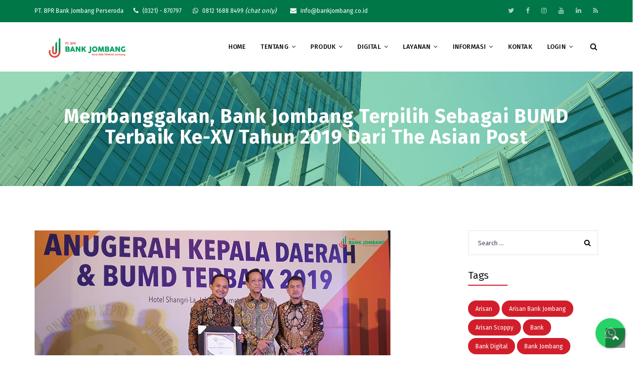

--- FILE ---
content_type: text/html; charset=UTF-8
request_url: https://bankjombang.co.id/membanggakan-bank-jombang-terpilih-sebagai-bumd-terbaik-ke-xv-tahun-2019-dari-the-asian-post/
body_size: 32642
content:
<!DOCTYPE html>
<html lang="en-US">
<head>
<script async src="https://www.googletagmanager.com/gtag/js?id=AW-10835564450"></script>
<script>
  window.dataLayer = window.dataLayer || [];
  function gtag(){dataLayer.push(arguments);}
  gtag('js', new Date());

  gtag('config', 'AW-10835564450');
</script>
<meta charset="UTF-8">
<meta name="viewport" content="width=device-width, initial-scale=1">
<meta name="google-site-verification" content="Pndk8C77FqMs7CUy8Ciry0ki1Yxj1NM6NcdlTjfRuqs" />
<link rel="profile" href="http://gmpg.org/xfn/11">
<link rel="pingback" href="https://bankjombang.co.id/xmlrpc.php">

<title>Membanggakan, Bank Jombang Terpilih Sebagai BUMD Terbaik Ke-XV Tahun 2019 Dari The Asian Post &#8211; PT. BPR Bank Jombang Perseroda</title>
<meta name='robots' content='max-image-preview:large' />
<link rel='dns-prefetch' href='//fonts.googleapis.com' />
<link rel="alternate" type="application/rss+xml" title="PT. BPR Bank Jombang Perseroda &raquo; Feed" href="https://bankjombang.co.id/feed/" />
<link rel="alternate" type="application/rss+xml" title="PT. BPR Bank Jombang Perseroda &raquo; Comments Feed" href="https://bankjombang.co.id/comments/feed/" />
<link rel="alternate" title="oEmbed (JSON)" type="application/json+oembed" href="https://bankjombang.co.id/wp-json/oembed/1.0/embed?url=https%3A%2F%2Fbankjombang.co.id%2Fmembanggakan-bank-jombang-terpilih-sebagai-bumd-terbaik-ke-xv-tahun-2019-dari-the-asian-post%2F" />
<link rel="alternate" title="oEmbed (XML)" type="text/xml+oembed" href="https://bankjombang.co.id/wp-json/oembed/1.0/embed?url=https%3A%2F%2Fbankjombang.co.id%2Fmembanggakan-bank-jombang-terpilih-sebagai-bumd-terbaik-ke-xv-tahun-2019-dari-the-asian-post%2F&#038;format=xml" />
<style id='wp-img-auto-sizes-contain-inline-css' type='text/css'>
img:is([sizes=auto i],[sizes^="auto," i]){contain-intrinsic-size:3000px 1500px}
/*# sourceURL=wp-img-auto-sizes-contain-inline-css */
</style>

<link rel='stylesheet' id='vc_extend_shortcode-css' href='https://bankjombang.co.id/wp-content/plugins/themesflat/assets/css/shortcodes.css?ver=6.9' type='text/css' media='all' />
<link rel='stylesheet' id='vc_extend_style-css' href='https://bankjombang.co.id/wp-content/plugins/themesflat/assets/css/shortcodes-3rd.css?ver=6.9' type='text/css' media='all' />
<link rel='stylesheet' id='textanimation-css' href='https://bankjombang.co.id/wp-content/plugins/themesflat/assets/css/textanimation.css?ver=6.9' type='text/css' media='all' />
<link rel='stylesheet' id='jquery-fancybox-css' href='https://bankjombang.co.id/wp-content/plugins/themesflat/assets/css/jquery.fancybox.css?ver=6.9' type='text/css' media='all' />
<link rel='stylesheet' id='vegas-style-css' href='https://bankjombang.co.id/wp-content/plugins/themesflat/assets/css/vegas.css?ver=6.9' type='text/css' media='all' />
<link rel='stylesheet' id='ytplayer-style-css' href='https://bankjombang.co.id/wp-content/plugins/themesflat/assets/css/ytplayer.css?ver=6.9' type='text/css' media='all' />
<link rel='stylesheet' id='bootstrap-css' href='https://bankjombang.co.id/wp-content/themes/redbiz/css/bootstrap.css?ver=1' type='text/css' media='all' />
<style id='wp-emoji-styles-inline-css' type='text/css'>

	img.wp-smiley, img.emoji {
		display: inline !important;
		border: none !important;
		box-shadow: none !important;
		height: 1em !important;
		width: 1em !important;
		margin: 0 0.07em !important;
		vertical-align: -0.1em !important;
		background: none !important;
		padding: 0 !important;
	}
/*# sourceURL=wp-emoji-styles-inline-css */
</style>
<link rel='stylesheet' id='wp-block-library-css' href='https://bankjombang.co.id/wp-includes/css/dist/block-library/style.min.css?ver=6.9' type='text/css' media='all' />
<style id='global-styles-inline-css' type='text/css'>
:root{--wp--preset--aspect-ratio--square: 1;--wp--preset--aspect-ratio--4-3: 4/3;--wp--preset--aspect-ratio--3-4: 3/4;--wp--preset--aspect-ratio--3-2: 3/2;--wp--preset--aspect-ratio--2-3: 2/3;--wp--preset--aspect-ratio--16-9: 16/9;--wp--preset--aspect-ratio--9-16: 9/16;--wp--preset--color--black: #000000;--wp--preset--color--cyan-bluish-gray: #abb8c3;--wp--preset--color--white: #ffffff;--wp--preset--color--pale-pink: #f78da7;--wp--preset--color--vivid-red: #cf2e2e;--wp--preset--color--luminous-vivid-orange: #ff6900;--wp--preset--color--luminous-vivid-amber: #fcb900;--wp--preset--color--light-green-cyan: #7bdcb5;--wp--preset--color--vivid-green-cyan: #00d084;--wp--preset--color--pale-cyan-blue: #8ed1fc;--wp--preset--color--vivid-cyan-blue: #0693e3;--wp--preset--color--vivid-purple: #9b51e0;--wp--preset--gradient--vivid-cyan-blue-to-vivid-purple: linear-gradient(135deg,rgb(6,147,227) 0%,rgb(155,81,224) 100%);--wp--preset--gradient--light-green-cyan-to-vivid-green-cyan: linear-gradient(135deg,rgb(122,220,180) 0%,rgb(0,208,130) 100%);--wp--preset--gradient--luminous-vivid-amber-to-luminous-vivid-orange: linear-gradient(135deg,rgb(252,185,0) 0%,rgb(255,105,0) 100%);--wp--preset--gradient--luminous-vivid-orange-to-vivid-red: linear-gradient(135deg,rgb(255,105,0) 0%,rgb(207,46,46) 100%);--wp--preset--gradient--very-light-gray-to-cyan-bluish-gray: linear-gradient(135deg,rgb(238,238,238) 0%,rgb(169,184,195) 100%);--wp--preset--gradient--cool-to-warm-spectrum: linear-gradient(135deg,rgb(74,234,220) 0%,rgb(151,120,209) 20%,rgb(207,42,186) 40%,rgb(238,44,130) 60%,rgb(251,105,98) 80%,rgb(254,248,76) 100%);--wp--preset--gradient--blush-light-purple: linear-gradient(135deg,rgb(255,206,236) 0%,rgb(152,150,240) 100%);--wp--preset--gradient--blush-bordeaux: linear-gradient(135deg,rgb(254,205,165) 0%,rgb(254,45,45) 50%,rgb(107,0,62) 100%);--wp--preset--gradient--luminous-dusk: linear-gradient(135deg,rgb(255,203,112) 0%,rgb(199,81,192) 50%,rgb(65,88,208) 100%);--wp--preset--gradient--pale-ocean: linear-gradient(135deg,rgb(255,245,203) 0%,rgb(182,227,212) 50%,rgb(51,167,181) 100%);--wp--preset--gradient--electric-grass: linear-gradient(135deg,rgb(202,248,128) 0%,rgb(113,206,126) 100%);--wp--preset--gradient--midnight: linear-gradient(135deg,rgb(2,3,129) 0%,rgb(40,116,252) 100%);--wp--preset--font-size--small: 13px;--wp--preset--font-size--medium: 20px;--wp--preset--font-size--large: 36px;--wp--preset--font-size--x-large: 42px;--wp--preset--spacing--20: 0.44rem;--wp--preset--spacing--30: 0.67rem;--wp--preset--spacing--40: 1rem;--wp--preset--spacing--50: 1.5rem;--wp--preset--spacing--60: 2.25rem;--wp--preset--spacing--70: 3.38rem;--wp--preset--spacing--80: 5.06rem;--wp--preset--shadow--natural: 6px 6px 9px rgba(0, 0, 0, 0.2);--wp--preset--shadow--deep: 12px 12px 50px rgba(0, 0, 0, 0.4);--wp--preset--shadow--sharp: 6px 6px 0px rgba(0, 0, 0, 0.2);--wp--preset--shadow--outlined: 6px 6px 0px -3px rgb(255, 255, 255), 6px 6px rgb(0, 0, 0);--wp--preset--shadow--crisp: 6px 6px 0px rgb(0, 0, 0);}:where(.is-layout-flex){gap: 0.5em;}:where(.is-layout-grid){gap: 0.5em;}body .is-layout-flex{display: flex;}.is-layout-flex{flex-wrap: wrap;align-items: center;}.is-layout-flex > :is(*, div){margin: 0;}body .is-layout-grid{display: grid;}.is-layout-grid > :is(*, div){margin: 0;}:where(.wp-block-columns.is-layout-flex){gap: 2em;}:where(.wp-block-columns.is-layout-grid){gap: 2em;}:where(.wp-block-post-template.is-layout-flex){gap: 1.25em;}:where(.wp-block-post-template.is-layout-grid){gap: 1.25em;}.has-black-color{color: var(--wp--preset--color--black) !important;}.has-cyan-bluish-gray-color{color: var(--wp--preset--color--cyan-bluish-gray) !important;}.has-white-color{color: var(--wp--preset--color--white) !important;}.has-pale-pink-color{color: var(--wp--preset--color--pale-pink) !important;}.has-vivid-red-color{color: var(--wp--preset--color--vivid-red) !important;}.has-luminous-vivid-orange-color{color: var(--wp--preset--color--luminous-vivid-orange) !important;}.has-luminous-vivid-amber-color{color: var(--wp--preset--color--luminous-vivid-amber) !important;}.has-light-green-cyan-color{color: var(--wp--preset--color--light-green-cyan) !important;}.has-vivid-green-cyan-color{color: var(--wp--preset--color--vivid-green-cyan) !important;}.has-pale-cyan-blue-color{color: var(--wp--preset--color--pale-cyan-blue) !important;}.has-vivid-cyan-blue-color{color: var(--wp--preset--color--vivid-cyan-blue) !important;}.has-vivid-purple-color{color: var(--wp--preset--color--vivid-purple) !important;}.has-black-background-color{background-color: var(--wp--preset--color--black) !important;}.has-cyan-bluish-gray-background-color{background-color: var(--wp--preset--color--cyan-bluish-gray) !important;}.has-white-background-color{background-color: var(--wp--preset--color--white) !important;}.has-pale-pink-background-color{background-color: var(--wp--preset--color--pale-pink) !important;}.has-vivid-red-background-color{background-color: var(--wp--preset--color--vivid-red) !important;}.has-luminous-vivid-orange-background-color{background-color: var(--wp--preset--color--luminous-vivid-orange) !important;}.has-luminous-vivid-amber-background-color{background-color: var(--wp--preset--color--luminous-vivid-amber) !important;}.has-light-green-cyan-background-color{background-color: var(--wp--preset--color--light-green-cyan) !important;}.has-vivid-green-cyan-background-color{background-color: var(--wp--preset--color--vivid-green-cyan) !important;}.has-pale-cyan-blue-background-color{background-color: var(--wp--preset--color--pale-cyan-blue) !important;}.has-vivid-cyan-blue-background-color{background-color: var(--wp--preset--color--vivid-cyan-blue) !important;}.has-vivid-purple-background-color{background-color: var(--wp--preset--color--vivid-purple) !important;}.has-black-border-color{border-color: var(--wp--preset--color--black) !important;}.has-cyan-bluish-gray-border-color{border-color: var(--wp--preset--color--cyan-bluish-gray) !important;}.has-white-border-color{border-color: var(--wp--preset--color--white) !important;}.has-pale-pink-border-color{border-color: var(--wp--preset--color--pale-pink) !important;}.has-vivid-red-border-color{border-color: var(--wp--preset--color--vivid-red) !important;}.has-luminous-vivid-orange-border-color{border-color: var(--wp--preset--color--luminous-vivid-orange) !important;}.has-luminous-vivid-amber-border-color{border-color: var(--wp--preset--color--luminous-vivid-amber) !important;}.has-light-green-cyan-border-color{border-color: var(--wp--preset--color--light-green-cyan) !important;}.has-vivid-green-cyan-border-color{border-color: var(--wp--preset--color--vivid-green-cyan) !important;}.has-pale-cyan-blue-border-color{border-color: var(--wp--preset--color--pale-cyan-blue) !important;}.has-vivid-cyan-blue-border-color{border-color: var(--wp--preset--color--vivid-cyan-blue) !important;}.has-vivid-purple-border-color{border-color: var(--wp--preset--color--vivid-purple) !important;}.has-vivid-cyan-blue-to-vivid-purple-gradient-background{background: var(--wp--preset--gradient--vivid-cyan-blue-to-vivid-purple) !important;}.has-light-green-cyan-to-vivid-green-cyan-gradient-background{background: var(--wp--preset--gradient--light-green-cyan-to-vivid-green-cyan) !important;}.has-luminous-vivid-amber-to-luminous-vivid-orange-gradient-background{background: var(--wp--preset--gradient--luminous-vivid-amber-to-luminous-vivid-orange) !important;}.has-luminous-vivid-orange-to-vivid-red-gradient-background{background: var(--wp--preset--gradient--luminous-vivid-orange-to-vivid-red) !important;}.has-very-light-gray-to-cyan-bluish-gray-gradient-background{background: var(--wp--preset--gradient--very-light-gray-to-cyan-bluish-gray) !important;}.has-cool-to-warm-spectrum-gradient-background{background: var(--wp--preset--gradient--cool-to-warm-spectrum) !important;}.has-blush-light-purple-gradient-background{background: var(--wp--preset--gradient--blush-light-purple) !important;}.has-blush-bordeaux-gradient-background{background: var(--wp--preset--gradient--blush-bordeaux) !important;}.has-luminous-dusk-gradient-background{background: var(--wp--preset--gradient--luminous-dusk) !important;}.has-pale-ocean-gradient-background{background: var(--wp--preset--gradient--pale-ocean) !important;}.has-electric-grass-gradient-background{background: var(--wp--preset--gradient--electric-grass) !important;}.has-midnight-gradient-background{background: var(--wp--preset--gradient--midnight) !important;}.has-small-font-size{font-size: var(--wp--preset--font-size--small) !important;}.has-medium-font-size{font-size: var(--wp--preset--font-size--medium) !important;}.has-large-font-size{font-size: var(--wp--preset--font-size--large) !important;}.has-x-large-font-size{font-size: var(--wp--preset--font-size--x-large) !important;}
/*# sourceURL=global-styles-inline-css */
</style>

<style id='classic-theme-styles-inline-css' type='text/css'>
/*! This file is auto-generated */
.wp-block-button__link{color:#fff;background-color:#32373c;border-radius:9999px;box-shadow:none;text-decoration:none;padding:calc(.667em + 2px) calc(1.333em + 2px);font-size:1.125em}.wp-block-file__button{background:#32373c;color:#fff;text-decoration:none}
/*# sourceURL=/wp-includes/css/classic-themes.min.css */
</style>
<link rel='stylesheet' id='cresta-whatsapp-chat-front-style-css' href='https://bankjombang.co.id/wp-content/plugins/cresta-whatsapp-chat/css/cresta-whatsapp-chat-front-css.min.css?ver=1.3.7' type='text/css' media='all' />
<link rel='stylesheet' id='wxacs_front_style-css' href='https://bankjombang.co.id/wp-content/plugins/scrollbar-by-webxapp/assets/css/style.css?ver=1.3.0' type='text/css' media='all' />
<style id='wxacs_front_style-inline-css' type='text/css'>
::-webkit-scrollbar {
                                width: 10px;
                         }::-webkit-scrollbar-thumb {
                            background: rgb(68, 162, 79) ;
                            border-radius:5px;
                            height:1px;
                            
                       }::-webkit-scrollbar-thumb:hover {
                            background: rgb(110, 232, 106); 
                             
                            }::-webkit-scrollbar-track {
                                background: rgb(255, 255, 255); 
                           }
/*# sourceURL=wxacs_front_style-inline-css */
</style>
<link rel='stylesheet' id='themesflat-theme-slug-fonts-css' href='https://fonts.googleapis.com/css?family=Fira+Sans%3A300%2C400%2C500%2C600%2C700%2C900%2Cregular%7CFira+Sans%3A300%2C400%2C500%2C600%2C700%2C900%2C500%7CFira+Sans%3A500' type='text/css' media='all' />
<link rel='stylesheet' id='themesflat-main-css' href='https://bankjombang.co.id/wp-content/themes/redbiz/css/main.css?ver=6.9' type='text/css' media='all' />
<link rel='stylesheet' id='themesflat-style-css' href='https://bankjombang.co.id/wp-content/themes/redbiz/style.css?ver=6.9' type='text/css' media='all' />
<link rel='stylesheet' id='font-awesome-css' href='https://bankjombang.co.id/wp-content/themes/redbiz/css/font-awesome.css?ver=6.9' type='text/css' media='all' />
<link rel='stylesheet' id='font-elegant-css' href='https://bankjombang.co.id/wp-content/themes/redbiz/css/font-elegant.css?ver=6.9' type='text/css' media='all' />
<link rel='stylesheet' id='icomoon-css' href='https://bankjombang.co.id/wp-content/themes/redbiz/css/icomoon.css?ver=6.9' type='text/css' media='all' />
<link rel='stylesheet' id='ionicons-min-css' href='https://bankjombang.co.id/wp-content/themes/redbiz/css/ionicons.min.css?ver=6.9' type='text/css' media='all' />
<link rel='stylesheet' id='font-antro-css' href='https://bankjombang.co.id/wp-content/themes/redbiz/css/font-antro.css?ver=6.9' type='text/css' media='all' />
<link rel='stylesheet' id='themify-icons-css' href='https://bankjombang.co.id/wp-content/themes/redbiz/css/themify-icons.css?ver=6.9' type='text/css' media='all' />
<link rel='stylesheet' id='segment7-css' href='https://bankjombang.co.id/wp-content/themes/redbiz/css/segment7.css?ver=6.9' type='text/css' media='all' />
<link rel='stylesheet' id='flexslider-css-css' href='https://bankjombang.co.id/wp-content/themes/redbiz/css/flexslider.css?ver=6.9' type='text/css' media='all' />
<link rel='stylesheet' id='animate-css' href='https://bankjombang.co.id/wp-content/themes/redbiz/css/animate.css?ver=6.9' type='text/css' media='all' />
<link rel='stylesheet' id='inline-css-css' href='https://bankjombang.co.id/wp-content/themes/redbiz/css/inline-css.css?ver=6.9' type='text/css' media='all' />
<style id='inline-css-inline-css' type='text/css'>
.logo{padding-top:32px; }
.footer{padding-top:50px; padding-bottom:32px; }
.page-title{margin-top:-px; margin-bottom:90px; padding-top:70px; padding-bottom:70px; }
.logo img { width:213px; }
.logo img { height:40px; }
.page-title {background: url(https://bankjombang.co.id/wp-content/uploads/2019/12/background-bank-jombang.jpg) center /cover no-repeat;}.page-title h1 {color:#ffffff!important;
	}
.breadcrumbs span,.breadcrumbs span a, .breadcrumbs a {color:#ffffff;
		}
body,button,input,select,textarea { font-family:Fira Sans;}
body,button,input,select,textarea { font-weight:400;}
body,button,input,select,textarea { font-style:normal; }
body,button,input,select,textarea { font-size:15px; }
body,button,input,select,textarea { line-height:24px ; }
h1,h2,h3,h4,h5,h6 { font-family:Fira Sans;}
h1,h2,h3,h4,h5,h6 { font-weight:500;}
h1,h2,h3,h4,h5,h6  { font-style:normal; }
#mainnav > ul > li > a, #mainnav ul.sub-menu > li > a { font-family:Fira Sans;}
#mainnav > ul > li > a, #mainnav ul.sub-menu > li > a { font-weight:500;}
#mainnav > ul > li > a, #mainnav ul.sub-menu > li > a  { font-style:normal; }
#mainnav ul li a, #mainnav ul.sub-menu > li > a { font-size:13px;}
#mainnav > ul > li > a, #header .show-search a, #header .wrap-cart-count, .button-menu { line-height:60px;}
h1 { font-size:36px; }
h2 { font-size:30px; }
h3 { font-size:24px; }
h4 { font-size:18px; }
h5 { font-size:15px; }
h6 { font-size:13px; }
#Financial_Occult text,#F__x26__O tspan { fill:#999999;}
body { color:#999999}
a,.themesflat-portfolio .item .category-post a:hover,.title-section .title,ul.iconlist .list-title a,h1, h2, h3, h4, h5, h6,.testimonial-content .author-info,.themesflat_counter.style2 .themesflat_counter-content-bottom,.themesflat_counter.style2 .themesflat_counter-content-top, .widget_search .search-form input[type=search],.entry-meta ul,.entry-meta ul.meta-right,.entry-footer strong, .themesflat_button_container .themesflat-button.no-background, article .entry-meta ul li { color:#999999}
.widget .widget-title:after, .widget .widget-title:before,ul.iconlist li.circle:before { background-color:#999999}
.page-links > span { border-color:#999999}
.themesflat-top { background-color:#2a2a2a ; } 
body, .page-wrap, .boxed .themesflat-boxed { background-color:#ffffff ; } 
.themesflat-top .border-left:before, .themesflat-widget-languages:before, .themesflat-top .border-right:after, .themesflat-top .show-search a:before, .flat-language > ul > li.current:before { background-color: rgba(255,255,255,0.2);}.themesflat-top,.info-top-right, .themesflat-top, .themesflat-top .themesflat-socials li a, .themesflat-top, .info-top-right, .themesflat-top .themesflat-socials li a, .flat-language .current > a, .themesflat-top a, .themesflat-top ul.themesflat-socials li a  { color:#fff ;} 
.header.widget-header .nav { background-color:#ffffff;}
#mainnav > ul > li > a, #header .show-search a i, .show-search.active .fa-search:before, #header .wrap-cart-count a { color:#111111;}
 { background:#111111;}
#mainnav > ul > li:hover, #mainnav > ul > li.current-menu-item, #mainnav > ul > li.current-menu-ancestor { background:rgba(242,194,26,0)}
#mainnav > ul > li > a:hover,#mainnav > ul > li.current-menu-item > a, #mainnav > ul > li.current-menu-ancestor > a { color:#d21e2b !important;}
#mainnav ul.sub-menu > li > a { color:#999;}
#mainnav ul.sub-menu { background-color:#ffffff;}
#mainnav ul.sub-menu > li > a:hover, #mainnav ul.sub-menu > li.current-menu-item > a { background-color:#ffffff!important;}
#mainnav ul.sub-menu > li > a:hover, #mainnav ul.sub-menu > li.current-menu-item > a { color:#d21e2b;}
#mainnav ul.sub-menu > li { border-color:#ffffff!important;}
.footer { background-color:#111;}
.footer a, .footer, .themesflat-before-footer .custom-info > div,.footer-widgets ul li a,.footer-widgets .company-description p, .widget_nav_menu ul li a:before, .footer-widgets .widget.widget_tag_cloud .tagcloud a, .footer-widgets .widget.widget-recent-news .recent-news.style2 li .text .date, .footer-widgets .widget.widget-recent-news .recent-news.style2 li .text h4 a, .footer-widgets .widget .widget-title, .footer .widget.widget_archive > ul > li a, .footer .widget.widget_categories > ul > li a, .footer caption { color:#1d8b44;}
.footer-widgets .widget.widget_tag_cloud .tagcloud a, .footer .themesflat-shortcode-socials li a { background:#333;}
.bottom { background-color:#111;}
.bottom .copyright p, .bottom .copyright a:hover, .bottom #menu-bottom li a { color:#fff;}
.white #Financial_Occult text,.white #F__x26__O tspan {
			fill: #fff; }test_filter_rendera:hover, a:focus, .widget ul li a:hover, .footer-widgets ul li a:hover, .footer a:hover, .themesflat-portfolio .portfolio-container.grid2 .title-post a:hover, .breadcrumbs span a:hover, .breadcrumbs a:hover, .sidebar ul li a:hover, article .entry-meta ul li a:hover, .breadcrumbs span a:hover, .breadcrumbs a:hover, .themesflat_imagebox.style1 .imagebox-content .imagebox-desc a:hover, .themesflat_imagebox.style2 .imagebox-content .imagebox-desc a:hover, .themesflat_imagebox.style3 .imagebox-content .imagebox-desc a:hover, .title-section .title-content a:hover, .themesflat-portfolio .item .link a:hover, .themesflat-portfolio .grid2 .item .category-post-2 a:hover, article .entry-title a:hover, article .content-post .themesflat-button:hover, .themesflat-portfolio .grid4 .portfolio-details a:hover, .themesflat-portfolio .item .category-post-1 a:hover, .themesflat-portfolio .item .category-post-2 a:hover, .themesflat-top ul.themesflat-socials li a:hover, .themesflat-portfolio .grid-no-padding2 .item .title-post a:hover, .themesflat-portfolio .grid4 .category-post-1 a:hover,.themesflat-portfolio .item .title-post a:hover, .show-search a:hover, .show-search a i:hover, .show-search.active .fa-search:hover:before, .themesflat_client_slider .owl-theme .owl-controls .owl-nav div.owl-prev:before, .themesflat_client_slider .owl-theme .owl-controls .owl-nav div.owl-next:before, .section-video .themesflat-video-fancybox .icon-play:hover i, .themesflat_counter .counter-content-top .counter-surfix, .themesflat_counter .counter-content-top .counter-prefix, .blog-shortcode.blog-grid article .entry-meta.meta-below .post-date a, .portfolio-single .content-portfolio-detail .project-single-text ul li:before, .blog-shortcode.blog-grid-image-left article .entry-meta.meta-below .post-date a, .themesflat_imagebox.style1 .themesflat-button:hover, .themesflat_imagebox.style1 .themesflat-button i, .themesflat-portfolio.masonry .item .title-post a:hover, .themesflat-portfolio.masonry .item .wrap-border .portfolio-details-content .category-post-1 a:hover, .themesflat-portfolio.masonry .item .wrap-border .portfolio-details-content .themesflat-button:hover, .portfolio-container.grid .item .title-post a:hover, .portfolio-container.grid .item .portfolio-details-content .date a, .breadcrumb-trail.breadcrumbs,.widget.widget-recent-news .recent-news.style2 li .text h4 a:hover, .themesflat-portfolio .list-small .item .title-post a:hover, .themesflat-portfolio .list-small .item .portfolio-details-content .themesflat-button:hover, .themesflat-services-shortcodes .services-details-content .services-title a:hover, .themesflat-services-shortcodes .services-details-content .date a, .themesflat-team .themesflat-button:hover, .themesflat_counter.style3 .counter-content-bottom .counter-link:hover, #header .show-search a:hover i, #header .wrap-cart-count a:hover, .themesflat-top a:hover, .themesflat-top ul.flat-information > li i, .footer-widgets .widget.widget_recent_entries ul li > .post-date:before, .bottom .copyright a, .testimonial-content .fa, .testimonial-sliders .testimonial-logo, .wrap-header-content > ul > li .border-icon i, .themesflat_price .price-header .price-subprice, .themesflat-top .content-left ul > li i, .sidebar .widget.widget_categories > ul > li:hover a, .sidebar .widget.widget_categories > ul > li:hover:after, .sidebar .widget.widget_categories > ul > li:hover, .sidebar .widget.widget_product_categories > ul > li:hover a, .sidebar .widget.widget_product_categories > ul > li:hover:after, .sidebar .widget.widget_product_categories > ul > li:hover, .countdown .square .numb, .comments-area ol.comment-list article .comment_content .comement_reply a:hover, #cancel-comment-reply-link:hover, .single article .entry-meta .dot, .blog-single .entry-footer .themesflat-socials li a:hover, .entry-content a:hover, .footer-widgets .widget.widget_nav_menu ul li a:hover, .footer-widgets .widget.widget_nav_menu ul li a:hover:before, a:hover, a:focus, .testimonial-sliders.sidebar .author-name a:hover,  .breadcrumbs span.trail-browse, .blog-post .entry-meta ul li:before, .blog-shortcode article .entry-meta ul li:before, .price_slider_amount .price_label, .widget.widget-recent-news li .text .date,.comments-area ol.comment-list article .comment_content .comment_meta .comment_time, .single article .entry-meta a:hover, ul.infomation-project.left_content li:before, .primary-list li:before, .download-file-button a:before, .vc_tta-style-classic .vc_tta-panel.vc_active .vc_tta-panel-heading a i, .vc_tta-style-classic .vc_tta-panel.vc_active .vc_tta-panel-title>a i, .themesflat-contact-us .contact-list li:before, .title-section .top-title, .themesflat_imagebox.style1 .imagebox-header .imagebox-subtitle, .wpb-js-composer .accordion.style2.vc_tta-color-grey .vc_tta-panel .vc_tta-panel-body ul li:before, .wpb-js-composer .accordion.style2.vc_tta.vc_general .vc_active .vc_tta-panel-title > a:before, .themesflat_price .themesflat-button:hover, .themesflat_price.style2 .price-content ul li:before, .themesflat_iconbox .iconbox-content .themesflat-button:hover, .themesflat_iconbox .title a:hover, .themesflat-team .team-name a:hover, .themesflat-team .team-position, .themesflat-team .social-links a:hover i, .about-text-box ul li:before, .themesflat_imagebox.style3 .themesflat-button, .countdown .timer, .address-list li:before, .blog-grid article .content-post .post-categories a, .blog-list-full-width article .content-post .post-categories a, .blog-shortcode.blog-grid-style2 article .content-post h2:before, .blog-shortcode.blog-grid-style2 article .entry-content .entry-meta .themesflat-button-container .themesflat-button, .wpb-js-composer .vc_tta.vc_general .vc_tta-icon, .sidebar .widget.widget_archive > ul > li, .blog-shortcode.blog-grid-style2 article .entry-content .entry-meta .themesflat-button-container .themesflat-button:before, .wpb-js-composer .accordion.style1.vc_tta.vc_general .vc_active .vc_tta-panel-title > a:before, .countdown .square .text, .construction-icons i, .wpb-js-composer .vc_tta-color-grey.vc_tta-style-classic.flat-tab .vc_tta-tab > a, .wpb-js-composer .vc_tta-color-grey.vc_tta-style-classic .vc_tta-tab.vc_active > a span, .sidebar .widget.widget_themesflat_socials li a:hover, .navigation.posts-navigation .nav-links li a .meta-nav, ul.infomation-project li a:hover, .content-product .themesflat-wrap-product .product .price, .content-product .themesflat-wrap-product .product .price ins, .woocommerce .social-share-article .themesflat-socials li a:hover, .woocommerce div.product .woocommerce-tabs ul.tabs li.active, .woocommerce div.product .woocommerce-tabs ul.tabs li a:hover, .woocommerce #reviews #comments ol.commentlist li .comment-text p.meta .woocommerce-review__published-date,.woocommerce .themesflat-related .product .price,.woocommerce .themesflat-related .product .price ins, .woocommerce-cart table.cart td.product-name a:hover, .woocommerce-message::before, .woocommerce table.shop_attributes th:before, .blog-grid article .content-post .post-categories a, .blog-list-small article .content-post .post-categories a, .woocommerce-info::before, .woocommerce-cart .cart-collaterals .cart_totals table td a:hover, #mainnav-mobi ul li.current-menu-ancestor > a, #mainnav-mobi ul li.current-menu-item > a, .widget.widget_archive > ul > li, .widget.widget_categories > ul > li, .themesflat-related .product .price, .themesflat-related .product .price ins, .woocommerce .product p.price, .woocommerce .product span.price, .mc4wp-response, .testimonial-sliders.style3 .testimonial-content .author-info, .testimonial-sliders.style4 .author-name a:hover, .testimonial-sliders.style3 .author-name a:hover, .themesflat_price.style3.emphasise .themesflat-button:hover, .testimonial-sliders.style5 .testimonial-author .author-name a:hover, .testimonial-sliders.style5 .testimonial-author .author-info p { color:#d21e2b;}
.info-top-right a.appoinment, .wrap-header-content a.appoinment,button, input[type=button], input[type=reset], input[type=submit],.go-top:hover,.portfolio-filter.filter-2 li a:hover, .portfolio-filter.filter-2 li.active a,.themesflat-socials li a:hover, .entry-footer .social-share-article ul li a:hover,.featured-post.blog-slider .flex-prev, .featured-post.blog-slider .flex-next,mark, ins,#themesflat-portfolio-carousel ul.flex-direction-nav li a, .flex-direction-nav li a,.navigation.posts-navigation .nav-links li a:after,.title_related_portfolio:after, .navigation.loadmore a:before, .owl-theme .owl-controls .owl-nav [class*=owl-],.widget.widget_tag_cloud .tagcloud a,.themesflat_counter.style2 .themesflat_counter-icon .icon,widget a.appoinment,.themesflat_imagebox .imagebox-image:after,.nav-widget a.appoinment, .wrap-video .flat-control a:hover, .themesflat_imagebox.button-bg-color .themesflat-button, .themesflat-portfolio .grid .item .featured-post a, .themesflat-portfolio .grid-no-padding .item .featured-post a, .themesflat_iconbox.inline-left .title:before, .portfolio-filter > li a:hover:before, .portfolio-filter > li.active a:before, .themesflat-portfolio .grid2 .item .line, .themesflat_imagebox.style7 .themesflat-button.circle-outlined:hover,.themesflat_btnslider:not(:hover), .bottom .themesflat-socials li a:hover, .section-video .themesflat-video-fancybox .icon-play, .themesflat_counter.style2 .counter-icon .icon, .themesflat-related .title:before, .vc_tta.vc_general .vc_tta-panel.vc_active h4 a:before, .quote-link .themesflat-button:hover, .themesflat_timeline .data.line-step:before, .wrap-header-content .button-header, .flat-language .current .unstyled li:hover, .loader:before, .themesflat-portfolio .portfolio-container.grid .wrap-border .portfolio-details .portfolio-details-content .title-post:before, .owl-theme .owl-dots .owl-dot.active span, .owl-theme .owl-dots .owl-dot:hover span, .themesflat-contact-us button:hover:before, .themesflat-button-banner:before, .themesflat-loader:before, .themesflat-loader:after, .wpcf7-form button::before, .sidebar .download-pdf::before,  .sidebar .download-pdf::before, breadcrumb-trail,.footer-widgets .widget .widget-title:before,.themesflat-shortcode-socials li a:hover, .sidebar .widget .widget-title:before, .blog-post .themesflat-button-container .themesflat-button, .blog-shortcode .themesflat-button-container .themesflat-button, .ui-slider-handle, .navigation.paging-navigation a:hover, .navigation.paging-navigation .current, .page-links > span, .themesflat_price .themesflat-button::before, .blog-post .featured-post .data-box, .title-project:after, .blog-shortcode article .featured-post .data-box, #mc4wp_form_widget-2 form p input[type='submit'], .testimonial-sliders.style2 .testimonial-content .author-info:before, .themesflat_imagebox.style2 .imagebox-title:before, .button-bg-color .themesflat-button::before, .themesflat-button.button-bg-color::before, .form-contact-1 > h6:before, .themesflat_price .themesflat-button, .themesflat_price.style2 .themesflat-button:hover, .themesflat_counter .counter-content-bottom .title:before, .contact-form-box div input[type='submit']:hover, .themesflat-team.detail-style .social-links a, .about-text-box a, .section-call-us.title-section .title-content a, .flat-call-back .title-section h6:before, .flat-call-back .button-contact, .primary-button, .newsletter-form input[type='submit'], .title-section .title-content a, .btn-menu:before, .btn-menu:after, .btn-menu span, .error404 .themesflat-button:hover, .themesflat_imagebox .imagebox-header .image-line, .themesflat_price .price-wrapper .status, .themesflat-team .team-info .team-line, .sidebar .widget .widget-title:before, .footer-widgets .widget.widget_tag_cloud .tagcloud a:hover,.related-post .box-title:after, .themesflat-portfolio .portfolio-container.masonry .wrap-border .portfolio-details .portfolio-details-content .title-post:before, .woocommerce .themesflat_add_to_cart_button a.button.button.add_to_cart_button, .woocommerce .themesflat_add_to_cart_button a.added_to_cart:hover, .woocommerce .product form.cart .button, .woocommerce #review_form #respond .form-submit .submit:hover, .woocommerce #respond input#submit, .woocommerce a.button, .woocommerce button.button, .woocommerce input.button, .title-section .title-line, .progress-item .progress-animate, .woocommerce-tabs .woocommerce-Tabs-panel h2:after, .woocommerce a.remove, #add_payment_method .wc-proceed-to-checkout a.checkout-button, .woocommerce-cart .wc-proceed-to-checkout a.checkout-button, .woocommerce-checkout .wc-proceed-to-checkout a.checkout-button, .woocommerce-tabs .woocommerce-Tabs-panel h2:after, .woocommerce #respond input#submit.alt, .woocommerce a.button.alt, .woocommerce button.button.alt, .woocommerce input.button.alt, .blog-single .entry-footer .tags-links a, .wrap-contact-form-box .Request:hover, .themesflat_price.style3 .themesflat-button:hover, .themesflat_price.style3.emphasise .themesflat-button, .themesflat_iconbox.style7 .sub-title:before, .themesflat_iconbox.style7.inline-right:hover:before, .themesflat_iconbox.active.style7.inline-right:before, .testimonial-sliders.style5 .owl-item.active.center blockquote { background:#d21e2b; }
.loading-effect-2 > span, .loading-effect-2 > span:before, .loading-effect-2 > span:after,textarea:focus, input[type=text]:focus, input[type=password]:focus, input[type=datetime]:focus, input[type=datetime-local]:focus, input[type=date]:focus, input[type=month]:focus, input[type=time]:focus, input[type=week]:focus, input[type=number]:focus, input[type=email]:focus, input[type=url]:focus, input[type=search]:focus, input[type=tel]:focus, input[type=color]:focus,select:focus,.owl-theme .owl-dots .owl-dot.active span, .owl-theme .owl-dots .owl-dot:hover span, .section-video .themesflat-video-fancybox .icon-play, .testimonial-sliders .owl-theme .owl-dots .owl-dot span,breadcrumb-trail, .navigation.paging-navigation .current, .page-links > span, .themesflat_price .themesflat-button, .themesflat_iconbox.style5 .number-text:before, blockquote, .woocommerce-info { border-color:#d21e2b}
.wrap-video .flat-control a:hover, input:focus, select:focus, textarea:focus, .woocommerce-message,
		.testimonial-sliders.style5 .owl-item.active.center blockquote { border-color:#d21e2b!important;}
.testimonial-sliders.style5 .testmonial-arrow { border-color:#d21e2b transparent transparent transparent }
.testimonial-sliders.style2 .testimonial-slider .owl-stage .active:nth-of-type(even) blockquote:after, .testimonial-sliders.style2 .item blockquote::after { border-top-color :#d21e2b!important;}
.themesflat_iconbox.style7.active.inline-right:hover .icon > span { color :#d21e2b!important;}
#menu-sidebar-services li.current-menu-item, #menu-sidebar-services li:hover { -webkit-box-shadow: 3px 0px 0px 0px rgba(210,30,43,1) inset}
#menu-sidebar-services li.current-menu-item, #menu-sidebar-services li:hover { -moz-box-shadow: 3px 0px 0px 0px rgba(210,30,43,1) inset}
#menu-sidebar-services li.current-menu-item, #menu-sidebar-services li:hover { box-shadow: 3px 0px 0px 0px rgba(210,30,43,1) inset}
.iconbox .box-header .box-icon span, .themesflat-portfolio .item .category-post a, .color_theme, .themesflat-button.blog-list-small, .comment-list-wrap .comment-reply-link,.portfolio-single .content-portfolio-detail h3,.portfolio-single .content-portfolio-detail ul li:before, .testimonial-sliders.style3 .author-name a,.themesflat_iconbox .iconbox-icon .icon span.top_bar2 .wrap-header-content ul li i, .themesflat-portfolio .grid .item .featured-post a::before, .themesflat-portfolio .grid-no-padding .item .featured-post a::before, .testimonial-sliders.style1 .testimonial-author .author-name, .testimonial-sliders.style2 .testimonial-author .author-name, .testimonial-sliders.style1 .testimonial-author .author-name a, .testimonial-sliders.style2 .testimonial-author .author-name a, .themesflat_imagebox.style7 .themesflat-button.circle-outlined i, .themesflat-portfolio .grid4 .category-post-1 a:hover:before, .themesflat_button_container .themesflat-button.no-background:hover, .themesflat-socials li a:hover, .blog-shortcode.blog-grid article .entry-meta.meta-below .post-date a:hover, .blog-shortcode.blog-grid-image-left article .entry-meta.meta-below .post-date a:hover, .themesflat-related .title, .themesflat_imagebox.style1 .themesflat-button,  .portfolio-container.grid .item .portfolio-details-content .date a:hover, .themesflat-portfolio .list-small .item .title-post a, .themesflat-portfolio .list-small .item .portfolio-details-content .themesflat-button, .themesflat-services-shortcodes .services-details-content .services-title a, .themesflat-services-shortcodes .services-details-content .date a:hover, .themesflat-team .team-name, .themesflat-team .themesflat-button, .themesflat-team.grid-style2 .themesflat-button:hover, .themesflat-team.grid-style2 .social-links a, .themesflat_counter.style3 .counter-icon .icon, .themesflat_counter.style3 .counter-content-bottom .counter-link, .themesflat_counter.style3 .counter-content-bottom .counter-content, .flat-language .current .unstyled li:hover a, .themesflat_price .price-header .title, .themesflat_imagebox .imagebox-title a, .comment-reply-title, .comment-title, .widget .widget-title, .testimonial-sliders.sidebar .author-name a, article .entry-title a, article .entry-title, article .content-post .themesflat-button, .widget.widget-themesflat-contact-us .widget-title, .wrap-header-content > ul > li > .text strong, .testimonial-sliders .sub-title1, .testimonial-sliders .sub-title2, .testimonial-sliders .sub-title3, .blog-shortcode-title, .title_related_portfolio, .themesflat_iconbox .iconbox-content .themesflat-button, .themesflat-team .team-name a, .themesflat_iconbox.style5 .number-text, .wpb-js-composer .vc_tta-color-grey.vc_tta-style-classic .vc_tta-tab > a span, .wpb-js-composer .vc_tta-color-grey.vc_tta-style-classic.style2 .vc_tta-tab.vc_active > a span, .navigation.posts-navigation .nav-links li a .meta-nav:hover, .woocommerce .content-product .themesflat-wrap-product .product .star-rating, .woocommerce .products .product .star-rating, .blog-single .entry-footer .themesflat-socials li a, .woocommerce .social-share-article .themesflat-socials li a, .blog-shortcode.blog-grid-style2 article .entry-content .entry-meta .themesflat-button-container .themesflat-button:hover, .blog-grid article .content-post .post-categories a:hover, .blog-list-small article .content-post .post-categories a:hover { color:#000000;}
.wrap-header-content .button-header:hover, .themesflat_iconbox.style2:before, .themesflat-top .button-topbar:before, .themesflat-top .flat-language > ul > li > ul li, .themesflat-button-banner, .widget.widget_tag_cloud .tagcloud a:hover, .themesflat_iconbox.style2 .box-iconbox2,
		.wrap-header-content .button-header:before, button:hover, input[type="button"]:hover, input[type="reset"]:hover, input[type="submit"]:hover, .sidebar .widget > ul > li:before, .themesflat-contact-us button, .sidebar .download-pdf, .navigation.loadmore a, .button-header:before, #mc4wp_form_widget-2 form p input[type="submit"]:hover, .themesflat-team.detail-style .social-links a:hover, .about-text-box a:hover, .section-call-us.title-section .title-content a:hover, .flat-call-back .button-contact:hover, .error404 .themesflat-button, .woocommerce .themesflat_add_to_cart_button a.added_to_cart, .woocommerce .themesflat_add_to_cart_button a.button.button.add_to_cart_button:hover, .woocommerce .product form.cart .button:hover,.woocommerce a.remove:hover, .woocommerce #respond input#submit:hover, .woocommerce a.button:hover,.woocommerce button.button:hover, .woocommerce input.button:hover, .woocommerce #respond input#submit.alt:hover, .woocommerce a.button.alt:hover, .woocommerce button.button.alt:hover, .woocommerce input.button.alt:hover, .title-section .title-content a:hover, .blog-single .entry-footer .tags-links a:hover { background:#000000; }
.wpb-js-composer .vc_tta-color-grey.vc_tta-style-classic .vc_tta-tab.vc_active>a { background:#000000!important; }
 #Ellipse_7 circle,.testimonial-sliders .logo_svg path { fill:#000000;}

/*# sourceURL=inline-css-inline-css */
</style>
<link rel='stylesheet' id='layers-css-css' href='https://bankjombang.co.id/wp-content/themes/redbiz/css/layers.css?ver=6.9' type='text/css' media='all' />
<link rel='stylesheet' id='responsive-css' href='https://bankjombang.co.id/wp-content/themes/redbiz/css/responsive.css?ver=6.9' type='text/css' media='all' />
<script type="text/javascript" src="https://bankjombang.co.id/wp-includes/js/jquery/jquery.min.js?ver=3.7.1" id="jquery-core-js"></script>
<script type="text/javascript" src="https://bankjombang.co.id/wp-includes/js/jquery/jquery-migrate.min.js?ver=3.4.1" id="jquery-migrate-js"></script>
<script type="text/javascript" src="//bankjombang.co.id/wp-content/plugins/revslider/sr6/assets/js/rbtools.min.js?ver=6.7.40" async id="tp-tools-js"></script>
<script type="text/javascript" src="//bankjombang.co.id/wp-content/plugins/revslider/sr6/assets/js/rs6.min.js?ver=6.7.40" async id="revmin-js"></script>
<script type="text/javascript" src="https://bankjombang.co.id/wp-content/plugins/themesflat/includes/portfolio//lib/js/isotope.min.js?ver=1" id="themesflat-isotope-js"></script>
<script></script><link rel="https://api.w.org/" href="https://bankjombang.co.id/wp-json/" /><link rel="alternate" title="JSON" type="application/json" href="https://bankjombang.co.id/wp-json/wp/v2/posts/3009" /><link rel="EditURI" type="application/rsd+xml" title="RSD" href="https://bankjombang.co.id/xmlrpc.php?rsd" />
<meta name="generator" content="WordPress 6.9" />
<link rel="canonical" href="https://bankjombang.co.id/membanggakan-bank-jombang-terpilih-sebagai-bumd-terbaik-ke-xv-tahun-2019-dari-the-asian-post/" />
<link rel='shortlink' href='https://bankjombang.co.id/?p=3009' />
<style id='cresta-help-chat-inline-css'>.cresta-whatsapp-chat-box, .cresta-whatsapp-chat-button {z-index:1000}.cresta-whatsapp-chat-container-button {z-index:999}.cresta-whatsapp-chat-container {z-index:1000}.cresta-whatsapp-chat-overlay {z-index:998}</style><!-- Analytics by WP Statistics - https://wp-statistics.com -->
<meta name="generator" content="Powered by WPBakery Page Builder - drag and drop page builder for WordPress."/>
<meta name="generator" content="Powered by Slider Revolution 6.7.40 - responsive, Mobile-Friendly Slider Plugin for WordPress with comfortable drag and drop interface." />
<link rel="icon" href="https://bankjombang.co.id/wp-content/uploads/2019/10/cropped-fav-1-32x32.png" sizes="32x32" />
<link rel="icon" href="https://bankjombang.co.id/wp-content/uploads/2019/10/cropped-fav-1-192x192.png" sizes="192x192" />
<link rel="apple-touch-icon" href="https://bankjombang.co.id/wp-content/uploads/2019/10/cropped-fav-1-180x180.png" />
<meta name="msapplication-TileImage" content="https://bankjombang.co.id/wp-content/uploads/2019/10/cropped-fav-1-270x270.png" />
<script>function setREVStartSize(e){
			//window.requestAnimationFrame(function() {
				window.RSIW = window.RSIW===undefined ? window.innerWidth : window.RSIW;
				window.RSIH = window.RSIH===undefined ? window.innerHeight : window.RSIH;
				try {
					var pw = document.getElementById(e.c).parentNode.offsetWidth,
						newh;
					pw = pw===0 || isNaN(pw) || (e.l=="fullwidth" || e.layout=="fullwidth") ? window.RSIW : pw;
					e.tabw = e.tabw===undefined ? 0 : parseInt(e.tabw);
					e.thumbw = e.thumbw===undefined ? 0 : parseInt(e.thumbw);
					e.tabh = e.tabh===undefined ? 0 : parseInt(e.tabh);
					e.thumbh = e.thumbh===undefined ? 0 : parseInt(e.thumbh);
					e.tabhide = e.tabhide===undefined ? 0 : parseInt(e.tabhide);
					e.thumbhide = e.thumbhide===undefined ? 0 : parseInt(e.thumbhide);
					e.mh = e.mh===undefined || e.mh=="" || e.mh==="auto" ? 0 : parseInt(e.mh,0);
					if(e.layout==="fullscreen" || e.l==="fullscreen")
						newh = Math.max(e.mh,window.RSIH);
					else{
						e.gw = Array.isArray(e.gw) ? e.gw : [e.gw];
						for (var i in e.rl) if (e.gw[i]===undefined || e.gw[i]===0) e.gw[i] = e.gw[i-1];
						e.gh = e.el===undefined || e.el==="" || (Array.isArray(e.el) && e.el.length==0)? e.gh : e.el;
						e.gh = Array.isArray(e.gh) ? e.gh : [e.gh];
						for (var i in e.rl) if (e.gh[i]===undefined || e.gh[i]===0) e.gh[i] = e.gh[i-1];
											
						var nl = new Array(e.rl.length),
							ix = 0,
							sl;
						e.tabw = e.tabhide>=pw ? 0 : e.tabw;
						e.thumbw = e.thumbhide>=pw ? 0 : e.thumbw;
						e.tabh = e.tabhide>=pw ? 0 : e.tabh;
						e.thumbh = e.thumbhide>=pw ? 0 : e.thumbh;
						for (var i in e.rl) nl[i] = e.rl[i]<window.RSIW ? 0 : e.rl[i];
						sl = nl[0];
						for (var i in nl) if (sl>nl[i] && nl[i]>0) { sl = nl[i]; ix=i;}
						var m = pw>(e.gw[ix]+e.tabw+e.thumbw) ? 1 : (pw-(e.tabw+e.thumbw)) / (e.gw[ix]);
						newh =  (e.gh[ix] * m) + (e.tabh + e.thumbh);
					}
					var el = document.getElementById(e.c);
					if (el!==null && el) el.style.height = newh+"px";
					el = document.getElementById(e.c+"_wrapper");
					if (el!==null && el) {
						el.style.height = newh+"px";
						el.style.display = "block";
					}
				} catch(e){
					console.log("Failure at Presize of Slider:" + e)
				}
			//});
		  };</script>
<noscript><style> .wpb_animate_when_almost_visible { opacity: 1; }</style></noscript><link rel='stylesheet' id='rs-plugin-settings-css' href='//bankjombang.co.id/wp-content/plugins/revslider/sr6/assets/css/rs6.css?ver=6.7.40' type='text/css' media='all' />
<style id='rs-plugin-settings-inline-css' type='text/css'>
#rs-demo-id {}
/*# sourceURL=rs-plugin-settings-inline-css */
</style>
</head>

<body class="wp-singular post-template-default single single-post postid-3009 single-format-standard wp-theme-redbiz  has-topbar header_sticky wide sidebar-left bottom-center wpb-js-composer js-comp-ver-8.7.1 vc_responsive">

<!-- Preloader -->
<!-- preload dimatikan -->
<!--
<section id="loading-overlay">
    <div class="themesflat-loader"></div>
</section>
-->

<div class="themesflat-boxed">	
	<!-- Top -->
<div class="themesflat-top">    
    <div class="container">
        <div class="row">
            <div class="col-md-12">
                <div class="container-inside">
                    <div class="content-left text-left">
                    <span class="welcome">PT. BPR Bank Jombang Perseroda</span><ul>
									<li>
										<i class="fa fa-phone" aria-hidden="true"></i>
										(0321) - 870797
									</li>
									
<li>
										<i class="fa fa-whatsapp" aria-hidden="true"></i>
										0812 1688 8499 <i>(chat only)</i>
									</li>

<li>
										<i class="fa fa-envelope" aria-hidden="true"></i>
										info@bankjombang.co.id
									</li>
								</ul>                    </div>

                    <div class="content-right text-right">
                        <ul class="themesflat-socials">
        <li class="twitter">
                        <a href="https://x.com/bankjombang100" target="_blank" rel="alternate" title="https://x.com/bankjombang100">
                            <i class="fa fa-twitter"></i>                            
                        </a>
                    </li><li class="facebook">
                        <a href="https://www.facebook.com/bprjombang" target="_blank" rel="alternate" title="https://www.facebook.com/bprjombang">
                            <i class="fa fa-facebook"></i>                            
                        </a>
                    </li><li class="instagram">
                        <a href="https://www.instagram.com/bankjombang100/" target="_blank" rel="alternate" title="https://www.instagram.com/bankjombang100/">
                            <i class="fa fa-instagram"></i>                            
                        </a>
                    </li><li class="youtube">
                        <a href="https://www.youtube.com/@bankjombangtv" target="_blank" rel="alternate" title="https://www.youtube.com/@bankjombangtv">
                            <i class="fa fa-youtube"></i>                            
                        </a>
                    </li><li class="linkedin">
                        <a href="https://id.linkedin.com/company/pt-bpr-bank-jombang-perseroda" target="_blank" rel="alternate" title="https://id.linkedin.com/company/pt-bpr-bank-jombang-perseroda">
                            <i class="fa fa-linkedin"></i>                            
                        </a>
                    </li><li class="rss">
                        <a href="mailto:info@bankjombang.co.id" target="_blank" rel="alternate" title="mailto:info@bankjombang.co.id">
                            <i class="fa fa-rss"></i>                            
                        </a>
                    </li>    </ul><!-- /.social -->       
                    </div>

                </div><!-- /.container-inside -->
            </div>
        </div>
    </div><!-- /.container -->        
</div><!-- /.top --><div class="themesflat_header_wrap header-style1" data-header_style="header-style1"><!-- Header -->
<header id="header" class="header widget-header header-style1" >
    <div class="nav">
        <div class="container">
            <div class="row">
                <div class="col-md-12">
                    <div class="header-wrap">
                            <div id="logo" class="logo" >                  
        <a href="https://bankjombang.co.id/"  title="PT. BPR Bank Jombang Perseroda">
                            <img class="site-logo"  src="https://bankjombang.co.id/wp-content/uploads/2019/10/logo-header.png" alt="PT. BPR Bank Jombang Perseroda"  data-retina="https://bankjombang.co.id/wp-content/uploads/2019/10/logo-header.png" />
                    </a>
    </div>

                                                
                            <div class="show-search">
                                <a href="#"><i class="fa fa-search"></i></a> 
                                <div class="submenu top-search widget_search">
                                    <form role="search" method="get" class="search-form" action="https://bankjombang.co.id/">
				<label>
					<span class="screen-reader-text">Search for:</span>
					<input type="search" class="search-field" placeholder="Search &hellip;" value="" name="s" />
				</label>
				<input type="submit" class="search-submit" value="Search" />
			</form>                                </div>        
                            </div> 
                        
                        
<div class="nav-wrap">
    <div class="btn-menu">
        <span></span>
    </div><!-- //mobile menu button -->
               
    <nav id="mainnav" class="mainnav" role="navigation">
        <ul id="menu-main" class="menu"><li id="menu-item-1115" class="menu-item menu-item-type-post_type menu-item-object-page menu-item-home menu-item-1115"><a href="https://bankjombang.co.id/">Home</a></li>
<li id="menu-item-644" class="menu-item menu-item-type-post_type menu-item-object-page menu-item-has-children menu-item-644"><a href="https://bankjombang.co.id/sejarah/">Tentang</a>
<ul class="sub-menu">
	<li id="menu-item-932" class="menu-item menu-item-type-post_type menu-item-object-page menu-item-932"><a href="https://bankjombang.co.id/sejarah/">Sejarah</a></li>
	<li id="menu-item-646" class="menu-item menu-item-type-post_type menu-item-object-page menu-item-646"><a href="https://bankjombang.co.id/visi-misi/">Visi Misi</a></li>
	<li id="menu-item-4916" class="menu-item menu-item-type-post_type menu-item-object-page menu-item-4916"><a href="https://bankjombang.co.id/logo-arti-logo/">Logo &#038; Arti Logo</a></li>
	<li id="menu-item-645" class="menu-item menu-item-type-post_type menu-item-object-page menu-item-645"><a href="https://bankjombang.co.id/struktur-organisasi-bank-jombang/">Struktur Organisasi</a></li>
	<li id="menu-item-3328" class="menu-item menu-item-type-post_type menu-item-object-page menu-item-3328"><a href="https://bankjombang.co.id/pengurus/">Pengurus</a></li>
	<li id="menu-item-7913" class="menu-item menu-item-type-post_type menu-item-object-page menu-item-7913"><a href="https://bankjombang.co.id/raihan-penghargaan/">Penghargaan</a></li>
	<li id="menu-item-7179" class="menu-item menu-item-type-post_type menu-item-object-page menu-item-7179"><a href="https://bankjombang.co.id/annual-reports/">Annual Reports</a></li>
	<li id="menu-item-4919" class="menu-item menu-item-type-custom menu-item-object-custom menu-item-4919"><a href="https://www.google.com/maps/d/u/0/edit?mid=15W5m_sPa5vCSX4PRBl58eOv_pR8&#038;ll=-7.551457453890659%2C112.20476770883636&#038;z=11">Jaringan Kantor</a></li>
	<li id="menu-item-9767" class="menu-item menu-item-type-post_type menu-item-object-page menu-item-9767"><a href="https://bankjombang.co.id/piagam-audit-intern/">Piagam Audit Intern</a></li>
	<li id="menu-item-9920" class="menu-item menu-item-type-post_type menu-item-object-page menu-item-9920"><a href="https://bankjombang.co.id/kebijakan-keamanan-informasi-perbarindo/">Kebijakan Keamanan Informasi Perbarindo</a></li>
	<li id="menu-item-10149" class="menu-item menu-item-type-post_type menu-item-object-page menu-item-10149"><a href="https://bankjombang.co.id/sistem-manajemen-mutu-iso-90012015/">Sistem Manajemen Mutu ISO 9001:2015</a></li>
	<li id="menu-item-2349" class="menu-item menu-item-type-custom menu-item-object-custom menu-item-has-children menu-item-2349"><a href="#">Laporan</a>
	<ul class="sub-menu">
		<li id="menu-item-2347" class="menu-item menu-item-type-post_type menu-item-object-page menu-item-2347"><a href="https://bankjombang.co.id/laporan-publikasi/">Laporan Publikasi</a></li>
		<li id="menu-item-2352" class="menu-item menu-item-type-post_type menu-item-object-page menu-item-2352"><a href="https://bankjombang.co.id/laporan-tahunan/">Laporan Tahunan</a></li>
		<li id="menu-item-2348" class="menu-item menu-item-type-post_type menu-item-object-page menu-item-2348"><a href="https://bankjombang.co.id/laporan-tata-kelola/">Laporan Tata Kelola</a></li>
		<li id="menu-item-9264" class="menu-item menu-item-type-post_type menu-item-object-page menu-item-9264"><a href="https://bankjombang.co.id/laporan-keberlanjutan/">Laporan Keberlanjutan</a></li>
	</ul>
</li>
</ul>
</li>
<li id="menu-item-2249" class="menu-item menu-item-type-custom menu-item-object-custom menu-item-has-children menu-item-2249"><a href="#">Produk</a>
<ul class="sub-menu">
	<li id="menu-item-2246" class="menu-item menu-item-type-custom menu-item-object-custom menu-item-has-children menu-item-2246"><a href="#">Tabungan</a>
	<ul class="sub-menu">
		<li id="menu-item-2264" class="menu-item menu-item-type-post_type menu-item-object-page menu-item-2264"><a href="https://bankjombang.co.id/simpati/">Simpati</a></li>
		<li id="menu-item-4619" class="menu-item menu-item-type-post_type menu-item-object-page menu-item-4619"><a href="https://bankjombang.co.id/simpel/">Simpel</a></li>
		<li id="menu-item-2263" class="menu-item menu-item-type-post_type menu-item-object-page menu-item-2263"><a href="https://bankjombang.co.id/simpelmas/">Simpelmas</a></li>
		<li id="menu-item-5867" class="menu-item menu-item-type-post_type menu-item-object-page menu-item-5867"><a href="https://bankjombang.co.id/siwbangtis/">Siwbangtis</a></li>
		<li id="menu-item-6097" class="menu-item menu-item-type-post_type menu-item-object-page menu-item-6097"><a href="https://bankjombang.co.id/simapan/">Simapan</a></li>
		<li id="menu-item-9600" class="menu-item menu-item-type-post_type menu-item-object-page menu-item-9600"><a href="https://bankjombang.co.id/extra-masjid/">Extra Masjid</a></li>
		<li id="menu-item-8975" class="menu-item menu-item-type-post_type menu-item-object-page menu-item-8975"><a href="https://bankjombang.co.id/simpati-mitra-desa/">Simpati Mitra Desa</a></li>
		<li id="menu-item-8504" class="menu-item menu-item-type-post_type menu-item-object-page menu-item-8504"><a href="https://bankjombang.co.id/tabungan-extra/">Tabungan EXTRA</a></li>
		<li id="menu-item-4937" class="menu-item menu-item-type-custom menu-item-object-custom menu-item-has-children menu-item-4937"><a href="#">Simarmas</a>
		<ul class="sub-menu">
			<li id="menu-item-7722" class="menu-item menu-item-type-post_type menu-item-object-page menu-item-7722"><a href="https://bankjombang.co.id/simarmas-umroh-dan-emas/">Simarmas Umroh &#038; Emas</a></li>
			<li id="menu-item-8393" class="menu-item menu-item-type-post_type menu-item-object-page menu-item-8393"><a href="https://bankjombang.co.id/tabungan-simarmas-new-motor-scoopy/">Simarmas New Scoopy</a></li>
			<li id="menu-item-8502" class="menu-item menu-item-type-post_type menu-item-object-page menu-item-8502"><a href="https://bankjombang.co.id/simarmas-suka-suka/">Simarmas Suka – Suka</a></li>
			<li id="menu-item-8503" class="menu-item menu-item-type-post_type menu-item-object-page menu-item-8503"><a href="https://bankjombang.co.id/simarmas-hoki/">Simarmas Hoki</a></li>
			<li id="menu-item-6507" class="menu-item menu-item-type-post_type menu-item-object-page menu-item-6507"><a href="https://bankjombang.co.id/simarmas-100/">Simarmas 100</a></li>
			<li id="menu-item-9774" class="menu-item menu-item-type-post_type menu-item-object-page menu-item-9774"><a href="https://bankjombang.co.id/tabungan-simarmas-motor-scoopy-batch-3/">Simarmas Scoopy (BARU)</a></li>
		</ul>
</li>
	</ul>
</li>
	<li id="menu-item-2247" class="menu-item menu-item-type-custom menu-item-object-custom menu-item-has-children menu-item-2247"><a href="#">Deposito &#038; Investasi</a>
	<ul class="sub-menu">
		<li id="menu-item-2266" class="menu-item menu-item-type-post_type menu-item-object-page menu-item-2266"><a href="https://bankjombang.co.id/deposito-reguler/">Deposito Reguler</a></li>
		<li id="menu-item-10118" class="menu-item menu-item-type-post_type menu-item-object-page menu-item-10118"><a href="https://bankjombang.co.id/januari-gold/">Januari Gold (JAGO)</a></li>
	</ul>
</li>
	<li id="menu-item-2248" class="menu-item menu-item-type-custom menu-item-object-custom menu-item-has-children menu-item-2248"><a href="#">Kredit</a>
	<ul class="sub-menu">
		<li id="menu-item-8961" class="menu-item menu-item-type-post_type menu-item-object-page menu-item-8961"><a href="https://bankjombang.co.id/kredit-cepat/">Kredit Cepat</a></li>
		<li id="menu-item-9071" class="menu-item menu-item-type-post_type menu-item-object-page menu-item-9071"><a href="https://bankjombang.co.id/kredit-umum/">Kredit Umum</a></li>
		<li id="menu-item-8945" class="menu-item menu-item-type-post_type menu-item-object-page menu-item-8945"><a href="https://bankjombang.co.id/kredit-multiguna/">Kredit Multiguna</a></li>
		<li id="menu-item-6083" class="menu-item menu-item-type-post_type menu-item-object-page menu-item-6083"><a href="https://bankjombang.co.id/kpr-gampang/">KPR Gampang</a></li>
		<li id="menu-item-9889" class="menu-item menu-item-type-post_type menu-item-object-page menu-item-9889"><a href="https://bankjombang.co.id/kredit-perangkat-desa/">Kredit Perangkat Desa</a></li>
		<li id="menu-item-9302" class="menu-item menu-item-type-post_type menu-item-object-page menu-item-9302"><a href="https://bankjombang.co.id/kredit-pppk/">Kredit PPPK</a></li>
		<li id="menu-item-9909" class="menu-item menu-item-type-post_type menu-item-object-page menu-item-9909"><a href="https://bankjombang.co.id/kredit-pppk-paruh-waktu/">Kredit PPPK (Paruh Waktu)</a></li>
		<li id="menu-item-9091" class="menu-item menu-item-type-post_type menu-item-object-page menu-item-9091"><a href="https://bankjombang.co.id/kredit-penerima-tpp/">Kredit Penerima TPP</a></li>
		<li id="menu-item-5339" class="menu-item menu-item-type-post_type menu-item-object-page menu-item-5339"><a href="https://bankjombang.co.id/kredit-sertifikasi-guru/">Kredit Sertifikasi Guru</a></li>
		<li id="menu-item-6795" class="menu-item menu-item-type-post_type menu-item-object-page menu-item-6795"><a href="https://bankjombang.co.id/kredit-multiguna-sarana-ibadah-haji/">Multiguna Ibadah Haji</a></li>
		<li id="menu-item-4882" class="menu-item menu-item-type-post_type menu-item-object-page menu-item-4882"><a href="https://bankjombang.co.id/kredit-mitra-proyek-pembangunan/">Mitra Proj Pembangunan</a></li>
		<li id="menu-item-7341" class="menu-item menu-item-type-post_type menu-item-object-page menu-item-7341"><a href="https://bankjombang.co.id/kredit-plk/">Pinjaman Lemb Keuangan</a></li>
		<li id="menu-item-9884" class="menu-item menu-item-type-post_type menu-item-object-page menu-item-9884"><a href="https://bankjombang.co.id/kredit-umum-sppg/">Kredit Umum SPPG</a></li>
	</ul>
</li>
</ul>
</li>
<li id="menu-item-5431" class="menu-item menu-item-type-custom menu-item-object-custom menu-item-has-children menu-item-5431"><a href="#">Digital</a>
<ul class="sub-menu">
	<li id="menu-item-7070" class="menu-item menu-item-type-post_type menu-item-object-page menu-item-7070"><a href="https://bankjombang.co.id/bj-mobile/">BJ Mobile</a></li>
	<li id="menu-item-9241" class="menu-item menu-item-type-custom menu-item-object-custom menu-item-9241"><a href="https://virtualaccount.bankjombang.co.id/">Virtual Account</a></li>
	<li id="menu-item-5535" class="menu-item menu-item-type-custom menu-item-object-custom menu-item-5535"><a href="https://bankjombang.co.id/atm-tanpa-kartu/">ATM Tanpa Kartu</a></li>
	<li id="menu-item-5799" class="menu-item menu-item-type-custom menu-item-object-custom menu-item-5799"><a href="https://difo.bankjombang.co.id/kredit">Pengajuan Kredit Online</a></li>
	<li id="menu-item-933" class="menu-item menu-item-type-post_type menu-item-object-page menu-item-933"><a href="https://bankjombang.co.id/buka-rekening-online/">Buka Rekening Online</a></li>
	<li id="menu-item-6534" class="menu-item menu-item-type-post_type menu-item-object-page menu-item-6534"><a href="https://bankjombang.co.id/jombang-kita/">Jombang Kita</a></li>
	<li id="menu-item-6657" class="menu-item menu-item-type-post_type menu-item-object-page menu-item-6657"><a href="https://bankjombang.co.id/qris-bank-jombang/">QRIS Bank Jombang</a></li>
	<li id="menu-item-6833" class="menu-item menu-item-type-post_type menu-item-object-page menu-item-6833"><a href="https://bankjombang.co.id/wa-banking-mas-bjo/">WA Mas BJo</a></li>
</ul>
</li>
<li id="menu-item-5430" class="menu-item menu-item-type-custom menu-item-object-custom menu-item-has-children menu-item-5430"><a href="#">Layanan</a>
<ul class="sub-menu">
	<li id="menu-item-8964" class="menu-item menu-item-type-custom menu-item-object-custom menu-item-8964"><a target="_blank" href="https://simulasikredit.bankjombang.co.id/">Simulasi Kredit</a></li>
	<li id="menu-item-6184" class="menu-item menu-item-type-post_type menu-item-object-page menu-item-6184"><a href="https://bankjombang.co.id/mitra-asuransi/">Mitra Asuransi</a></li>
	<li id="menu-item-4982" class="menu-item menu-item-type-post_type menu-item-object-page menu-item-4982"><a href="https://bankjombang.co.id/priority-banking/">Priority Banking</a></li>
	<li id="menu-item-4996" class="menu-item menu-item-type-post_type menu-item-object-page menu-item-4996"><a href="https://bankjombang.co.id/pick-up-service/">Pick Up Service</a></li>
	<li id="menu-item-7783" class="menu-item menu-item-type-post_type menu-item-object-page menu-item-7783"><a href="https://bankjombang.co.id/umkm-go-digital/">UMKM Go Digital</a></li>
	<li id="menu-item-4994" class="menu-item menu-item-type-post_type menu-item-object-page menu-item-4994"><a href="https://bankjombang.co.id/payroll/">Payroll</a></li>
	<li id="menu-item-5030" class="menu-item menu-item-type-post_type menu-item-object-page menu-item-5030"><a href="https://bankjombang.co.id/ppob-payment-point-online-bank/">PPOB</a></li>
	<li id="menu-item-5031" class="menu-item menu-item-type-post_type menu-item-object-page menu-item-5031"><a href="https://bankjombang.co.id/edc-electronic-data-capture/">EDC</a></li>
	<li id="menu-item-5048" class="menu-item menu-item-type-post_type menu-item-object-page menu-item-5048"><a href="https://bankjombang.co.id/wa-notifikasi/">WA Notifikasi</a></li>
	<li id="menu-item-10027" class="menu-item menu-item-type-post_type menu-item-object-page menu-item-10027"><a href="https://bankjombang.co.id/e-money/">e-money</a></li>
	<li id="menu-item-9664" class="menu-item menu-item-type-post_type menu-item-object-page menu-item-9664"><a href="https://bankjombang.co.id/kartu-kredit/">Kartu Kredit</a></li>
	<li id="menu-item-8808" class="menu-item menu-item-type-post_type menu-item-object-page menu-item-8808"><a href="https://bankjombang.co.id/survei-kepuasan-nasabah/">Survei Kepuasan Nasabah</a></li>
	<li id="menu-item-5073" class="menu-item menu-item-type-post_type menu-item-object-page menu-item-5073"><a href="https://bankjombang.co.id/pengaduan-nasabah/">Pengaduan Nasabah</a></li>
	<li id="menu-item-3720" class="menu-item menu-item-type-post_type menu-item-object-page menu-item-3720"><a href="https://bankjombang.co.id/whistle-blower-system/">Whistle Blower System</a></li>
</ul>
</li>
<li id="menu-item-3841" class="menu-item menu-item-type-custom menu-item-object-custom menu-item-has-children menu-item-3841"><a href="#">Informasi</a>
<ul class="sub-menu">
	<li id="menu-item-88" class="menu-item menu-item-type-post_type menu-item-object-page menu-item-88"><a href="https://bankjombang.co.id/berita/">Berita Terbaru</a></li>
	<li id="menu-item-3729" class="menu-item menu-item-type-post_type menu-item-object-page menu-item-3729"><a href="https://bankjombang.co.id/edukasi-literasi-keuangan/">Edukasi Literasi Keuangan</a></li>
	<li id="menu-item-9294" class="menu-item menu-item-type-post_type menu-item-object-page menu-item-9294"><a href="https://bankjombang.co.id/jumat-berbagi/">Jumat Berbagi</a></li>
	<li id="menu-item-5051" class="menu-item menu-item-type-post_type menu-item-object-page menu-item-5051"><a href="https://bankjombang.co.id/jam-operasional/">Jam Operasional</a></li>
	<li id="menu-item-8760" class="menu-item menu-item-type-post_type menu-item-object-page menu-item-8760"><a href="https://bankjombang.co.id/deklarasi-anti-fraud/">Deklarasi Anti Fraud</a></li>
	<li id="menu-item-5081" class="menu-item menu-item-type-custom menu-item-object-custom menu-item-5081"><a href="https://arisan.bankjombang.co.id/">Pemenang SIMARMAS</a></li>
	<li id="menu-item-5085" class="menu-item menu-item-type-custom menu-item-object-custom menu-item-has-children menu-item-5085"><a href="#">Download</a>
	<ul class="sub-menu">
		<li id="menu-item-5096" class="menu-item menu-item-type-post_type menu-item-object-page menu-item-5096"><a href="https://bankjombang.co.id/formulir/">Formulir</a></li>
		<li id="menu-item-7060" class="menu-item menu-item-type-post_type menu-item-object-page menu-item-7060"><a href="https://bankjombang.co.id/brosur-produk/">Brosur Produk</a></li>
		<li id="menu-item-5118" class="menu-item menu-item-type-post_type menu-item-object-page menu-item-5118"><a href="https://bankjombang.co.id/video/">Video</a></li>
		<li id="menu-item-5117" class="menu-item menu-item-type-post_type menu-item-object-page menu-item-5117"><a href="https://bankjombang.co.id/audio/">Audio</a></li>
		<li id="menu-item-5125" class="menu-item menu-item-type-post_type menu-item-object-page menu-item-5125"><a href="https://bankjombang.co.id/artikel-koran/">Artikel Koran</a></li>
	</ul>
</li>
	<li id="menu-item-5078" class="menu-item menu-item-type-post_type menu-item-object-page menu-item-5078"><a href="https://bankjombang.co.id/sosial-media-official/">Sosial Media Official</a></li>
	<li id="menu-item-4185" class="menu-item menu-item-type-post_type menu-item-object-page menu-item-4185"><a href="https://bankjombang.co.id/penyaluran-bansos-blt/">Penyaluran Bansos / BLT</a></li>
	<li id="menu-item-8682" class="menu-item menu-item-type-custom menu-item-object-custom menu-item-8682"><a target="_blank" href="https://infolelang.bankjombang.co.id">Info Lelang</a></li>
</ul>
</li>
<li id="menu-item-534" class="menu-item menu-item-type-post_type menu-item-object-page menu-item-534"><a href="https://bankjombang.co.id/kontak-bank-jombang/">Kontak</a></li>
<li id="menu-item-6198" class="menu-item menu-item-type-post_type menu-item-object-page menu-item-has-children menu-item-6198"><a href="https://bankjombang.co.id/login/">Login</a>
<ul class="sub-menu">
	<li id="menu-item-6196" class="menu-item menu-item-type-custom menu-item-object-custom menu-item-6196"><a target="_blank" href="https://ib.bankjombang.co.id/">Internet Banking</a></li>
	<li id="menu-item-6195" class="menu-item menu-item-type-custom menu-item-object-custom menu-item-6195"><a target="_blank" href="https://difo.bankjombang.co.id/">Divo Bank Jombang</a></li>
	<li id="menu-item-6197" class="menu-item menu-item-type-custom menu-item-object-custom menu-item-6197"><a target="_blank" href="http://labbaikaa.bankjombang.co.id/">Labbaikaa</a></li>
</ul>
</li>
</ul>    </nav><!-- #site-navigation -->  
</div><!-- /.nav-wrap -->                                            
                    </div>                
                </div><!-- /.col-md-12 -->
            </div><!-- /.row -->
        </div><!-- /.container -->
    </div>
</header><!-- /.header -->   
</div> 	<!-- Page Title -->
	
<!-- Page title -->
<div class="page-title">
    <div class="overlay"></div>   
    <div class="container"> 
        <div class="row">
            <div class="col-md-12 page-title-container">
            <h1>Membanggakan, Bank Jombang Terpilih Sebagai BUMD Terbaik Ke-XV Tahun 2019 Dari The Asian Post</h1>                         
            </div><!-- /.col-md-12 -->  
        </div><!-- /.row -->  
    </div><!-- /.container -->                      
</div><!-- /.page-title --> 

	
	<div id="themesflat-content" class="page-wrap sidebar-right">
		<div class="container content-wrapper">
			<div class="row">
<div class="col-md-12">
	<div id="primary" class="content-area">
		<main id="main" class="post-wrap" role="main">
					
<article id="post-3009" class="blog-post blog-single post-3009 post type-post status-publish format-standard has-post-thumbnail hentry category-berita tag-bank-jombang tag-penghargaan tag-perseroda tag-the-asian-post">
	<!-- begin feature-post single  -->
	<div class="featured-post"><img width="720" height="340" src="https://bankjombang.co.id/wp-content/uploads/2019/07/Bank-Jombang-Raih-BUMD-Terbaik-2019.jpg" class="attachment-themesflat-blog-single size-themesflat-blog-single wp-post-image" alt="bank-jombang-raih-BUMD-terbaik-2019" decoding="async" srcset="https://bankjombang.co.id/wp-content/uploads/2019/07/Bank-Jombang-Raih-BUMD-Terbaik-2019.jpg 720w, https://bankjombang.co.id/wp-content/uploads/2019/07/Bank-Jombang-Raih-BUMD-Terbaik-2019-300x142.jpg 300w" sizes="(max-width: 720px) 100vw, 720px" />	<!-- end feature-post single-->
	<div class="entry-box-title clearfix">
		<div class="wrap-entry-title">
			<h2 class="entry-title">Membanggakan, Bank Jombang Terpilih Sebagai BUMD Terbaik Ke-XV Tahun 2019 Dari The Asian Post</h2>				
				<div class="entry-meta clearfix">
						
	<ul class="meta-left">	
		<li class="post-author">
			<span class="author vcard"><a class="url fn n" href="https://bankjombang.co.id/author/bjcoid/" title="View all posts by bjcoid2" rel="author"> bjcoid2</a></span>			
		</li>
	<li class="post-tags"><a href="https://bankjombang.co.id/tag/bank-jombang/" rel="tag">Bank Jombang</a>, <a href="https://bankjombang.co.id/tag/penghargaan/" rel="tag">Penghargaan</a>, <a href="https://bankjombang.co.id/tag/perseroda/" rel="tag">Perseroda</a>, <a href="https://bankjombang.co.id/tag/the-asian-post/" rel="tag">The Asian Post</a></li>		
	</ul>
			
				</div><!-- /.entry-meta -->				
		</div><!-- /.wrap-entry-title -->
	</div>		
	<div class="main-post">		
		<div class="entry-content">
			<p><strong>Jakarta</strong> –  Jumat, 26/07/19, Infobank dan Asian Post menggelar seminar Nasional Implementasi PP No 54 Tahun 2017 pemberdayaan BUMD untuk pengembangan Ekonomi Daerah dan Anugrah Kepala Daerah dan BUMD terbaik 2019 untuk di Hotel Shangri-La, Jakarta.</p>
<p>Hadir dalam acara tersebut Direktur Utama bersama Direktur Bank Jombang Afandi Nugroho S.E.,M.M dan Adam Joyo Pranoto, S.Kom.,ME.</p>
<p>Tujuan The Asian Post menyelenggarakan “Anugerah Kepala Daerah dan BUMD Terbaik 2019” sebagai bentuk apresiasi bagi pemerintah daerah beserta kepala daerahnya, kota dan kabupaten terbaik, serta BUMD yakni BPD dan BPR/BPRS milik pemda dalam mendorong ekonomi daerahnya agar lebih maju.</p>
<p><img decoding="async" class="aligncenter wp-image-3010" src="https://www.bankjombang.co.id/wp-content/uploads/2019/11/WhatsApp-Image-2019-07-27-at-12.22.30-1-768x730-300x285.jpeg" alt="bank-jombang-terpilih-sebagai-bumd-terbaik-ke-XV-tahun-2019-dari-the-asian-post" width="400" height="380" srcset="https://bankjombang.co.id/wp-content/uploads/2019/11/WhatsApp-Image-2019-07-27-at-12.22.30-1-768x730-300x285.jpeg 300w, https://bankjombang.co.id/wp-content/uploads/2019/11/WhatsApp-Image-2019-07-27-at-12.22.30-1-768x730.jpeg 768w" sizes="(max-width: 400px) 100vw, 400px" /></p>
<h4>Kriteria Penilaian BUMD Terbaik 2019</h4>
<p>Kriteria penilaian untuk BUMD yakni BPD dan BPR/BPRS milik pemda terbaik berdasarkan indikator permodalan, kualitas aset, rentabilitas, likuiditas, dan efisiensi.</p>
<p>Sebanyak 82 BPR milik pemda yang terbagi ke dalam tujuh kelompok aset berhasil meraih predikat “the best”. Sementara, predikat “the best” juga diraih 13 BPRS milik pemda yang terbagi ke dalam tiga kelompok aset.</p>
<p>Puji syukur kepada Allah SWT, PD. BPR Bank Jombang meraih Peringkat Ke-XV dengan kategori Aset 250 Miliyar Sampai Dengan 500 Miliyar sebagai BUMD Terbaik Tahun 2019.</p>
<p style="text-align: center;"><img loading="lazy" decoding="async" class="alignnone  wp-image-3011" src="https://www.bankjombang.co.id/wp-content/uploads/2019/11/WhatsApp-Image-2019-07-27-at-12.22.30-1200x618-300x155.jpeg" alt="bank-jombang-terpilih-sebagai-bumd-terbaik-Ke-XV-tahun-2019-dari-the-asian-post-2019" width="306" height="159" srcset="https://bankjombang.co.id/wp-content/uploads/2019/11/WhatsApp-Image-2019-07-27-at-12.22.30-1200x618-300x155.jpeg 300w, https://bankjombang.co.id/wp-content/uploads/2019/11/WhatsApp-Image-2019-07-27-at-12.22.30-1200x618-768x396.jpeg 768w, https://bankjombang.co.id/wp-content/uploads/2019/11/WhatsApp-Image-2019-07-27-at-12.22.30-1200x618.jpeg 1200w" sizes="auto, (max-width: 306px) 100vw, 306px" /> <img loading="lazy" decoding="async" class="alignnone  wp-image-3012" src="https://www.bankjombang.co.id/wp-content/uploads/2019/11/WhatsApp-Image-2019-07-27-at-12.22.29-768x473-300x185.jpeg" alt="bank-jombang-terpilih-sebagai-bumd-terbaik-Ke-XV-tahun-2019-dari-the-asian-post-2019-2" width="256" height="158" srcset="https://bankjombang.co.id/wp-content/uploads/2019/11/WhatsApp-Image-2019-07-27-at-12.22.29-768x473-300x185.jpeg 300w, https://bankjombang.co.id/wp-content/uploads/2019/11/WhatsApp-Image-2019-07-27-at-12.22.29-768x473.jpeg 768w" sizes="auto, (max-width: 256px) 100vw, 256px" /></p>
<p>Direktur Utama dan Direktur Bank Jombang Afandi Nugroho S.E.,M.M dan Adam Joyo Pranoto, S.Kom.,ME. menerima penghargaan dalam acara “Anugerah Kepala Daerah dan BUMD Terbaik 2019” (<em>foto kiri</em>). Serta foto bersama Gubernur DI Yogyakarta Sri Sultan Hamengku Buwono X sebagai tamu kehormatan dalam acara tersebut di Hotel Shangri-La, Jakarta (<em>foto kanan</em>).</p>
<p>Sebagai bentuk rasa syukur, Bank Jombang berterimakasih kepada seluruh karyawan yang telah bekerja keras untuk kemajuan bersama dan juga masyarakat Jombang pada umumnya, semoga penghargaan ini bisa menjadi semangat yang baru buat kita semua, sehingga kedepannya agar bisa menjadi tolak ukur mengembangkan perusahaan lebih baik dan maju lagi. Amiiin</p>
<p><strong>PD BPR Bank Jombang, Siap Membangun Bersama Masyarakat Jombang!</strong></p>
					</div><!-- .entry-content -->
		<footer class="entry-footer clearfix">
			<div class="tags-links">Tags: <a href="https://bankjombang.co.id/tag/bank-jombang/" rel="tag">Bank Jombang</a>, <a href="https://bankjombang.co.id/tag/penghargaan/" rel="tag">Penghargaan</a>, <a href="https://bankjombang.co.id/tag/perseroda/" rel="tag">Perseroda</a>, <a href="https://bankjombang.co.id/tag/the-asian-post/" rel="tag">The Asian Post</a></div><div class="wrap-social-share-article"><div class="social-share-article"><strong>Share:</strong>
        
<ul class="themesflat-socials">
	 <li class="twitter">
		            <a href="https://twitter.com/intent/tweet?url=https://bankjombang.co.id/membanggakan-bank-jombang-terpilih-sebagai-bumd-terbaik-ke-xv-tahun-2019-dari-the-asian-post/" target="_blank" rel="alternate" title="https://twitter.com/intent/tweet?url=https://bankjombang.co.id/membanggakan-bank-jombang-terpilih-sebagai-bumd-terbaik-ke-xv-tahun-2019-dari-the-asian-post/">
		                <i class="fa fa-twitter"></i>
		            </a>
		        </li><li class="facebook">
		            <a href="https://www.facebook.com/sharer/sharer.php?u=https://bankjombang.co.id/membanggakan-bank-jombang-terpilih-sebagai-bumd-terbaik-ke-xv-tahun-2019-dari-the-asian-post/" target="_blank" rel="alternate" title="https://www.facebook.com/sharer/sharer.php?u=https://bankjombang.co.id/membanggakan-bank-jombang-terpilih-sebagai-bumd-terbaik-ke-xv-tahun-2019-dari-the-asian-post/">
		                <i class="fa fa-facebook"></i>
		            </a>
		        </li><li class="instagram">
		            <a href="https://bankjombang.co.id/membanggakan-bank-jombang-terpilih-sebagai-bumd-terbaik-ke-xv-tahun-2019-dari-the-asian-post/" target="_blank" rel="alternate" title="https://bankjombang.co.id/membanggakan-bank-jombang-terpilih-sebagai-bumd-terbaik-ke-xv-tahun-2019-dari-the-asian-post/">
		                <i class="fa fa-instagram"></i>
		            </a>
		        </li><li class="youtube">
		            <a href="https://bankjombang.co.id/membanggakan-bank-jombang-terpilih-sebagai-bumd-terbaik-ke-xv-tahun-2019-dari-the-asian-post/" target="_blank" rel="alternate" title="https://bankjombang.co.id/membanggakan-bank-jombang-terpilih-sebagai-bumd-terbaik-ke-xv-tahun-2019-dari-the-asian-post/">
		                <i class="fa fa-youtube"></i>
		            </a>
		        </li><li class="linkedin">
		            <a href="https://www.linkedin.com/shareArticle?url=https://bankjombang.co.id/membanggakan-bank-jombang-terpilih-sebagai-bumd-terbaik-ke-xv-tahun-2019-dari-the-asian-post/" target="_blank" rel="alternate" title="https://www.linkedin.com/shareArticle?url=https://bankjombang.co.id/membanggakan-bank-jombang-terpilih-sebagai-bumd-terbaik-ke-xv-tahun-2019-dari-the-asian-post/">
		                <i class="fa fa-linkedin"></i>
		            </a>
		        </li><li class="rss">
		            <a href="https://bankjombang.co.id/membanggakan-bank-jombang-terpilih-sebagai-bumd-terbaik-ke-xv-tahun-2019-dari-the-asian-post/" target="_blank" rel="alternate" title="https://bankjombang.co.id/membanggakan-bank-jombang-terpilih-sebagai-bumd-terbaik-ke-xv-tahun-2019-dari-the-asian-post/">
		                <i class="fa fa-rss"></i>
		            </a>
		        </li></ul>
</div></div>		</footer><!-- .entry-footer -->
									<div class="clearfix"></div>
	</div><!-- /.main-post -->
</article><!-- #post-## -->			<div class="main-single">
				<nav class="navigation posts-navigation" role="navigation">
		<h2 class="screen-reader-text">Post navigation</h2>
		<ul class="nav-links clearfix">
			<li class="previous-post"><a href="https://bankjombang.co.id/ribuan-orang-memadati-alun-alun-jombang-dalam-rangka-senam-sehat-dan-penarikan-simarmas-100/" rel="prev"><span class="meta-nav">Previous Post</span> Ribuan orang memadati Alun &#8211; Alun Jombang Dalam Rangka Senam Sehat Dan Penarikan Simarmas 100</a></li><li class="next-post"><a href="https://bankjombang.co.id/bank-jombang-raih-penghargaan-indonesia-enterprise-risk-management-award-iii-2019/" rel="next"><span class="meta-nav">Next Post</span> Bank Jombang Raih Penghargaan Indonesia Enterprise Risk Management Award III 2019</a></li>		</ul><!-- .nav-links -->
	</nav><!-- .navigation -->
							</div><!-- /.main-single -->
		<section class="related-post related-posts-box">
    <div class="box-wrapper">
        <h3 class="box-title">Related Posts</h3>
        <div class="box-content">
             


					    				
				<div class="blog-shortcode  blog-grid blog-two-columns has-post-content" data-items ="2" data-nav= "false" data-dot= "false" data-auto= "false">
					
											<article class="entry format-">
							<div class="entry-border">
								
								<div class="featured-post"><a href="https://bankjombang.co.id/pakai-qris-tapi-kena-biaya-admin-rp1-000-gimana-sih-aturannya-menurut-bi/"><img width="720" height="340" src="https://bankjombang.co.id/wp-content/uploads/2026/01/pakai-qris-tapi-kena-biaya-admin-rp1-000-gimana-sih-aturannya-menurut-bi.png" class="attachment-themesflat-blog-single size-themesflat-blog-single wp-post-image" alt="" decoding="async" loading="lazy" srcset="https://bankjombang.co.id/wp-content/uploads/2026/01/pakai-qris-tapi-kena-biaya-admin-rp1-000-gimana-sih-aturannya-menurut-bi.png 720w, https://bankjombang.co.id/wp-content/uploads/2026/01/pakai-qris-tapi-kena-biaya-admin-rp1-000-gimana-sih-aturannya-menurut-bi-300x142.png 300w" sizes="auto, (max-width: 720px) 100vw, 720px" /></a><div class="data-box">
						<h4>13</h4>
						<strong>Jan</strong>
					</div></div>
								
								<div class="content-post">
											
										<div class="post-categories"><a href="https://bankjombang.co.id/category/artikel/" rel="category tag">Artikel</a>, <a href="https://bankjombang.co.id/category/berita/" rel="category tag">Berita</a></div>																		<h2 class="entry-title"><a href="https://bankjombang.co.id/pakai-qris-tapi-kena-biaya-admin-rp1-000-gimana-sih-aturannya-menurut-bi/">Pakai QRIS tapi Kena Biaya Admin Rp1.000, Gimana Sih Aturannya Menurut BI?</a></h2>
																						
									
																			<div class="entry-meta meta-below clearfix">
											<ul class="meta-left">
																								<li class="post-date">
													01 January 2026												</li>
												<li class="post-tags">
													<a href=""><a href="https://bankjombang.co.id/tag/bank/" rel="tag">Bank</a>, <a href="https://bankjombang.co.id/tag/bank-digital/" rel="tag">Bank Digital</a>, <a href="https://bankjombang.co.id/tag/bank-jombang/" rel="tag">Bank Jombang</a>, <a href="https://bankjombang.co.id/tag/bank-jombang-tower/" rel="tag">Bank Jombang Tower</a>, <a href="https://bankjombang.co.id/tag/best-it/" rel="tag">Best IT</a>, <a href="https://bankjombang.co.id/tag/bj-tower/" rel="tag">BJ Tower</a>, <a href="https://bankjombang.co.id/tag/bpr-digital/" rel="tag">bpr digital</a>, <a href="https://bankjombang.co.id/tag/bpr-terbaik/" rel="tag">bpr terbaik</a>, <a href="https://bankjombang.co.id/tag/literasi-edukasi-keuangan/" rel="tag">Literasi Edukasi Keuangan</a>, <a href="https://bankjombang.co.id/tag/literasi-keuangan/" rel="tag">Literasi Keuangan</a>, <a href="https://bankjombang.co.id/tag/perbamida/" rel="tag">Perbamida</a>, <a href="https://bankjombang.co.id/tag/perbankan/" rel="tag">Perbankan</a>, <a href="https://bankjombang.co.id/tag/perseroda/" rel="tag">Perseroda</a>, <a href="https://bankjombang.co.id/tag/pt-bpr-bank-jombang/" rel="tag">PT BPR Bank Jombang</a>, <a href="https://bankjombang.co.id/tag/qris/" rel="tag">qris</a>, <a href="https://bankjombang.co.id/tag/qris-bank-jombang/" rel="tag">qris bank jombang</a>, <a href="https://bankjombang.co.id/tag/umkm/" rel="tag">umkm</a></a>			
												</li>
												
													
											</ul>									
										</div><!-- /.entry-meta -->
									
																		 						
									<div class="entry-content ">


										<p>Sistem pembayaran Quick Response Code Indonesian Standard (QRIS) menjadi  <a href="https://bankjombang.co.id/pakai-qris-tapi-kena-biaya-admin-rp1-000-gimana-sih-aturannya-menurut-bi/#more-10218" class="more-link">[&#8230;]</a></p>
<div class="themesflat-button-container"><a class="themesflat-button themesflat-archive no-background" href="https://bankjombang.co.id/pakai-qris-tapi-kena-biaya-admin-rp1-000-gimana-sih-aturannya-menurut-bi/" rel="nofollow">Baca Selanjutnya</a></div>										
									</div>
																	
									
								</div>

							</div>
						</article><!-- /.entry -->

												<article class="entry format-">
							<div class="entry-border">
								
								<div class="featured-post"><a href="https://bankjombang.co.id/akselerasi-layanan-digital-bank-jombang-resmi-meluncurkan-mobile-banking-my-bank-jombang/"><img width="720" height="340" src="https://bankjombang.co.id/wp-content/uploads/2025/12/akselerasi-layanan-digital-bank-jombang-resmi-meluncurkan-mobile-banking-my-bank-jombang.png" class="attachment-themesflat-blog-single size-themesflat-blog-single wp-post-image" alt="" decoding="async" loading="lazy" srcset="https://bankjombang.co.id/wp-content/uploads/2025/12/akselerasi-layanan-digital-bank-jombang-resmi-meluncurkan-mobile-banking-my-bank-jombang.png 720w, https://bankjombang.co.id/wp-content/uploads/2025/12/akselerasi-layanan-digital-bank-jombang-resmi-meluncurkan-mobile-banking-my-bank-jombang-300x142.png 300w" sizes="auto, (max-width: 720px) 100vw, 720px" /></a><div class="data-box">
						<h4>12</h4>
						<strong>Jan</strong>
					</div></div>
								
								<div class="content-post">
											
										<div class="post-categories"><a href="https://bankjombang.co.id/category/berita/" rel="category tag">Berita</a></div>																		<h2 class="entry-title"><a href="https://bankjombang.co.id/akselerasi-layanan-digital-bank-jombang-resmi-meluncurkan-mobile-banking-my-bank-jombang/">Akselerasi Layanan Digital, Bank Jombang Resmi Meluncurkan Mobile Banking my Bank Jombang</a></h2>
																						
									
																			<div class="entry-meta meta-below clearfix">
											<ul class="meta-left">
																								<li class="post-date">
													01 January 2026												</li>
												<li class="post-tags">
													<a href=""><a href="https://bankjombang.co.id/tag/bank/" rel="tag">Bank</a>, <a href="https://bankjombang.co.id/tag/bank-digital/" rel="tag">Bank Digital</a>, <a href="https://bankjombang.co.id/tag/bank-jombang/" rel="tag">Bank Jombang</a>, <a href="https://bankjombang.co.id/tag/bank-jombang-mobile/" rel="tag">Bank Jombang Mobile</a>, <a href="https://bankjombang.co.id/tag/bank-jombang-tower/" rel="tag">Bank Jombang Tower</a>, <a href="https://bankjombang.co.id/tag/best-it/" rel="tag">Best IT</a>, <a href="https://bankjombang.co.id/tag/bj-tower/" rel="tag">BJ Tower</a>, <a href="https://bankjombang.co.id/tag/bpr-digital/" rel="tag">bpr digital</a>, <a href="https://bankjombang.co.id/tag/bpr-terbaik/" rel="tag">bpr terbaik</a>, <a href="https://bankjombang.co.id/tag/mobile-banking/" rel="tag">mobile banking</a>, <a href="https://bankjombang.co.id/tag/my-bank-jombang/" rel="tag">my bank jombang</a>, <a href="https://bankjombang.co.id/tag/perbankan/" rel="tag">Perbankan</a>, <a href="https://bankjombang.co.id/tag/perseroda/" rel="tag">Perseroda</a>, <a href="https://bankjombang.co.id/tag/pt-bpr-bank-jombang/" rel="tag">PT BPR Bank Jombang</a></a>			
												</li>
												
													
											</ul>									
										</div><!-- /.entry-meta -->
									
																		 						
									<div class="entry-content ">


										<p>PT BPR Bank Jombang (Perseroda), Bank Milik Pemerintah Kabupaten Jombang, secara resmi meluncurkan layanan Mobile Banking my Bank Jombang (My BJ) sebagai bagian dari komitmen perusahaan dalam menghadirkan layanan perbankan yang mudah, cepat, aman, dan berbasis digital bagi seluruh nasabah. Peluncuran layanan mobile banking ini merupakan langkah strategis Bank Jombang dalam mendukung transformasi digital perbankan serta meningkatkan [&hellip;]</p>
<div class="themesflat-button-container"><a class="themesflat-button themesflat-archive no-background" href="https://bankjombang.co.id/akselerasi-layanan-digital-bank-jombang-resmi-meluncurkan-mobile-banking-my-bank-jombang/" rel="nofollow">Baca Selanjutnya</a></div>										
									</div>
																	
									
								</div>

							</div>
						</article><!-- /.entry -->

						</div>        </div>
    </div>
</section>				</main><!-- #main -->
	</div><!-- #primary -->
	
<div id="secondary" class="widget-area" role="complementary">
	<div class="sidebar">
	<div id="search-2" class="widget widget_search"><form role="search" method="get" class="search-form" action="https://bankjombang.co.id/">
				<label>
					<span class="screen-reader-text">Search for:</span>
					<input type="search" class="search-field" placeholder="Search &hellip;" value="" name="s" />
				</label>
				<input type="submit" class="search-submit" value="Search" />
			</form></div><div id="tag_cloud-2" class="widget widget_tag_cloud"><h4 class="widget-title">Tags</h4><div class="tagcloud"><a href="https://bankjombang.co.id/tag/arisan/" class="tag-cloud-link tag-link-118 tag-link-position-1" style="font-size: 13.944134078212pt;" aria-label="Arisan (22 items)">Arisan</a>
<a href="https://bankjombang.co.id/tag/arisan-bank-jombang/" class="tag-cloud-link tag-link-91 tag-link-position-2" style="font-size: 17.463687150838pt;" aria-label="Arisan Bank Jombang (63 items)">Arisan Bank Jombang</a>
<a href="https://bankjombang.co.id/tag/arisan-scoppy/" class="tag-cloud-link tag-link-74 tag-link-position-3" style="font-size: 14.648044692737pt;" aria-label="Arisan Scoppy (27 items)">Arisan Scoppy</a>
<a href="https://bankjombang.co.id/tag/bank/" class="tag-cloud-link tag-link-117 tag-link-position-4" style="font-size: 20.122905027933pt;" aria-label="Bank (140 items)">Bank</a>
<a href="https://bankjombang.co.id/tag/bank-digital/" class="tag-cloud-link tag-link-184 tag-link-position-5" style="font-size: 19.575418994413pt;" aria-label="Bank Digital (118 items)">Bank Digital</a>
<a href="https://bankjombang.co.id/tag/bank-jombang/" class="tag-cloud-link tag-link-64 tag-link-position-6" style="font-size: 22pt;" aria-label="Bank Jombang (246 items)">Bank Jombang</a>
<a href="https://bankjombang.co.id/tag/bank-jombang-tower/" class="tag-cloud-link tag-link-144 tag-link-position-7" style="font-size: 19.888268156425pt;" aria-label="Bank Jombang Tower (132 items)">Bank Jombang Tower</a>
<a href="https://bankjombang.co.id/tag/bansos/" class="tag-cloud-link tag-link-94 tag-link-position-8" style="font-size: 9.4078212290503pt;" aria-label="BANSOS (5 items)">BANSOS</a>
<a href="https://bankjombang.co.id/tag/best-it/" class="tag-cloud-link tag-link-139 tag-link-position-9" style="font-size: 17.385474860335pt;" aria-label="Best IT (62 items)">Best IT</a>
<a href="https://bankjombang.co.id/tag/bj-tower/" class="tag-cloud-link tag-link-145 tag-link-position-10" style="font-size: 19.810055865922pt;" aria-label="BJ Tower (128 items)">BJ Tower</a>
<a href="https://bankjombang.co.id/tag/blt-dd/" class="tag-cloud-link tag-link-95 tag-link-position-11" style="font-size: 14.491620111732pt;" aria-label="BLT-DD (26 items)">BLT-DD</a>
<a href="https://bankjombang.co.id/tag/bpr-digital/" class="tag-cloud-link tag-link-185 tag-link-position-12" style="font-size: 19.966480446927pt;" aria-label="bpr digital (133 items)">bpr digital</a>
<a href="https://bankjombang.co.id/tag/bpr-terbaik/" class="tag-cloud-link tag-link-159 tag-link-position-13" style="font-size: 20.201117318436pt;" aria-label="bpr terbaik (144 items)">bpr terbaik</a>
<a href="https://bankjombang.co.id/tag/bulan-inklusi-keuangan/" class="tag-cloud-link tag-link-160 tag-link-position-14" style="font-size: 12.301675977654pt;" aria-label="bulan inklusi keuangan (13 items)">bulan inklusi keuangan</a>
<a href="https://bankjombang.co.id/tag/covid-19/" class="tag-cloud-link tag-link-96 tag-link-position-15" style="font-size: 8.7821229050279pt;" aria-label="Covid-19 (4 items)">Covid-19</a>
<a href="https://bankjombang.co.id/tag/deposito/" class="tag-cloud-link tag-link-195 tag-link-position-16" style="font-size: 10.737430167598pt;" aria-label="deposito (8 items)">deposito</a>
<a href="https://bankjombang.co.id/tag/deposito-bank-jombang/" class="tag-cloud-link tag-link-230 tag-link-position-17" style="font-size: 10.346368715084pt;" aria-label="Deposito Bank Jombang (7 items)">Deposito Bank Jombang</a>
<a href="https://bankjombang.co.id/tag/digital-brand-award/" class="tag-cloud-link tag-link-188 tag-link-position-18" style="font-size: 9.4078212290503pt;" aria-label="digital brand award (5 items)">digital brand award</a>
<a href="https://bankjombang.co.id/tag/e-wallet/" class="tag-cloud-link tag-link-164 tag-link-position-19" style="font-size: 13.474860335196pt;" aria-label="e-wallet (19 items)">e-wallet</a>
<a href="https://bankjombang.co.id/tag/fintech/" class="tag-cloud-link tag-link-162 tag-link-position-20" style="font-size: 8.7821229050279pt;" aria-label="Fintech (4 items)">Fintech</a>
<a href="https://bankjombang.co.id/tag/gedung-7-lantai-bank-jombang/" class="tag-cloud-link tag-link-134 tag-link-position-21" style="font-size: 10.346368715084pt;" aria-label="gedung 7 lantai bank jombang (7 items)">gedung 7 lantai bank jombang</a>
<a href="https://bankjombang.co.id/tag/infobank/" class="tag-cloud-link tag-link-153 tag-link-position-22" style="font-size: 11.441340782123pt;" aria-label="infobank (10 items)">infobank</a>
<a href="https://bankjombang.co.id/tag/jombang-kita-pay/" class="tag-cloud-link tag-link-163 tag-link-position-23" style="font-size: 13.31843575419pt;" aria-label="jombang kita pay (18 items)">jombang kita pay</a>
<a href="https://bankjombang.co.id/tag/kpr-bank-jombang/" class="tag-cloud-link tag-link-151 tag-link-position-24" style="font-size: 8pt;" aria-label="KPR Bank Jombang (3 items)">KPR Bank Jombang</a>
<a href="https://bankjombang.co.id/tag/kunjunganbpr/" class="tag-cloud-link tag-link-140 tag-link-position-25" style="font-size: 15.195530726257pt;" aria-label="kunjunganBPR (32 items)">kunjunganBPR</a>
<a href="https://bankjombang.co.id/tag/kunjungan-kerja/" class="tag-cloud-link tag-link-76 tag-link-position-26" style="font-size: 15.195530726257pt;" aria-label="Kunjungan Kerja (32 items)">Kunjungan Kerja</a>
<a href="https://bankjombang.co.id/tag/literasi-edukasi-keuangan/" class="tag-cloud-link tag-link-170 tag-link-position-27" style="font-size: 13.474860335196pt;" aria-label="Literasi Edukasi Keuangan (19 items)">Literasi Edukasi Keuangan</a>
<a href="https://bankjombang.co.id/tag/literasi-keuangan/" class="tag-cloud-link tag-link-168 tag-link-position-28" style="font-size: 13.474860335196pt;" aria-label="Literasi Keuangan (19 items)">Literasi Keuangan</a>
<a href="https://bankjombang.co.id/tag/peduli-yatim/" class="tag-cloud-link tag-link-99 tag-link-position-29" style="font-size: 9.9553072625698pt;" aria-label="Peduli Yatim (6 items)">Peduli Yatim</a>
<a href="https://bankjombang.co.id/tag/penghargaan/" class="tag-cloud-link tag-link-77 tag-link-position-30" style="font-size: 14.960893854749pt;" aria-label="Penghargaan (30 items)">Penghargaan</a>
<a href="https://bankjombang.co.id/tag/penghargaan-bank-jombang/" class="tag-cloud-link tag-link-137 tag-link-position-31" style="font-size: 14.648044692737pt;" aria-label="penghargaan Bank Jombang (27 items)">penghargaan Bank Jombang</a>
<a href="https://bankjombang.co.id/tag/perbamida/" class="tag-cloud-link tag-link-149 tag-link-position-32" style="font-size: 13.787709497207pt;" aria-label="Perbamida (21 items)">Perbamida</a>
<a href="https://bankjombang.co.id/tag/perbankan/" class="tag-cloud-link tag-link-116 tag-link-position-33" style="font-size: 19.340782122905pt;" aria-label="Perbankan (110 items)">Perbankan</a>
<a href="https://bankjombang.co.id/tag/perseroda/" class="tag-cloud-link tag-link-67 tag-link-position-34" style="font-size: 21.139664804469pt;" aria-label="Perseroda (188 items)">Perseroda</a>
<a href="https://bankjombang.co.id/tag/pt-bpr-bank-jombang/" class="tag-cloud-link tag-link-66 tag-link-position-35" style="font-size: 20.748603351955pt;" aria-label="PT BPR Bank Jombang (169 items)">PT BPR Bank Jombang</a>
<a href="https://bankjombang.co.id/tag/qris-bank-jombang/" class="tag-cloud-link tag-link-174 tag-link-position-36" style="font-size: 12.301675977654pt;" aria-label="qris bank jombang (13 items)">qris bank jombang</a>
<a href="https://bankjombang.co.id/tag/simarmas/" class="tag-cloud-link tag-link-80 tag-link-position-37" style="font-size: 17.150837988827pt;" aria-label="Simarmas (58 items)">Simarmas</a>
<a href="https://bankjombang.co.id/tag/simarmas-100/" class="tag-cloud-link tag-link-90 tag-link-position-38" style="font-size: 14.491620111732pt;" aria-label="Simarmas 100 (26 items)">Simarmas 100</a>
<a href="https://bankjombang.co.id/tag/simarmas-300/" class="tag-cloud-link tag-link-69 tag-link-position-39" style="font-size: 14.335195530726pt;" aria-label="Simarmas 300 (25 items)">Simarmas 300</a>
<a href="https://bankjombang.co.id/tag/simarmas-guru/" class="tag-cloud-link tag-link-89 tag-link-position-40" style="font-size: 13.787709497207pt;" aria-label="Simarmas Guru (21 items)">Simarmas Guru</a>
<a href="https://bankjombang.co.id/tag/siskeudes/" class="tag-cloud-link tag-link-225 tag-link-position-41" style="font-size: 8.7821229050279pt;" aria-label="Siskeudes (4 items)">Siskeudes</a>
<a href="https://bankjombang.co.id/tag/siskeudes-online/" class="tag-cloud-link tag-link-220 tag-link-position-42" style="font-size: 9.9553072625698pt;" aria-label="Siskeudes Online (6 items)">Siskeudes Online</a>
<a href="https://bankjombang.co.id/tag/studi-banding/" class="tag-cloud-link tag-link-75 tag-link-position-43" style="font-size: 13.944134078212pt;" aria-label="Studi Banding (22 items)">Studi Banding</a>
<a href="https://bankjombang.co.id/tag/tabungan-bank-jombang/" class="tag-cloud-link tag-link-104 tag-link-position-44" style="font-size: 13.162011173184pt;" aria-label="Tabungan Bank Jombang (17 items)">Tabungan Bank Jombang</a>
<a href="https://bankjombang.co.id/tag/umkm/" class="tag-cloud-link tag-link-176 tag-link-position-45" style="font-size: 9.9553072625698pt;" aria-label="umkm (6 items)">umkm</a></div>
</div>	</div>
</div><!-- #secondary --></div><!-- /.col-md-12 -->

            </div><!-- /.row -->
        </div><!-- /.container -->
    </div><!-- #content -->
    
        
     
    <div class="flat-client" style="background-color: #ffffff">
        <div class="container">
            <div class="row">
                <div class="col-md-12">
                    <div class="slide-client" data-auto="true" data-item="6"
                    data-nav="false"
                    data-dots="false">
                        <a href="#"><img src="https://image.ibb.co/hmdzTJ/partner1.png" alt="image" /></a>
<a href="#"><img src="https://image.ibb.co/e3JBay/partner2.png" alt="image" /></a>
<a href="#"><img src="https://image.ibb.co/jBAPvy/partner3.png" alt="image" /></a>
<a href="#"><img src="https://image.ibb.co/ctu68J/partner4.png" alt="image" /></a>
<a href="#"><img src="https://image.ibb.co/kjRm8J/partner5.png" alt="image" /></a>
<a href="#"><img src="https://image.ibb.co/b0Wa2d/partner6.png" alt="image" /></a>                    </div>
                </div>
            </div>
        </div>
    </div>
    
    <!-- Footer -->
    
    <div class="footer_background">
         
        <footer class="footer ">      
            <div class="container">
                <div class="row"> 
                 <div class="footer-widgets">
                                            <div class="col-md-4 col-sm-6">
                            <div id="text-2" class="widget widget_text">			<div class="textwidget"><p><a style="font-size: 17px; font-weight: 500;" href="https://bankjombang.co.id/">PT. BPR BANK JOMBANG PERSERODA</a></p>
<p style="font-size: 12px; font-weight: none;">Jl. Presiden KH. Abdurrahman Wahid No. 153 &#8211; 155<br />
Kabupaten Jombang &#8211; Jawa Timur  61419<br />
Telepon: (0321) 870797 | Fax: (0321) 854320<br />
WhatsApp: 0812 1688 8499 <i>(chat only)</i><br />
Email: <a href="mailto:info@bankjombang.co.id">info@bankjombang.co.id</a></p>
</div>
		</div><div id="widget_themesflat_socials-2" class="widget widget_themesflat_socials">            <ul class="themesflat-shortcode-socials">
        <li class="twitter">
                        <a href="https://x.com/bankjombang100" target="_blank" rel="alternate" title="https://x.com/bankjombang100">
                            <i class="fa fa-twitter"></i>                            
                        </a>
                    </li><li class="facebook">
                        <a href="https://www.facebook.com/bprjombang" target="_blank" rel="alternate" title="https://www.facebook.com/bprjombang">
                            <i class="fa fa-facebook"></i>                            
                        </a>
                    </li><li class="instagram">
                        <a href="https://www.instagram.com/bankjombang100/" target="_blank" rel="alternate" title="https://www.instagram.com/bankjombang100/">
                            <i class="fa fa-instagram"></i>                            
                        </a>
                    </li><li class="youtube">
                        <a href="https://www.youtube.com/@bankjombangtv" target="_blank" rel="alternate" title="https://www.youtube.com/@bankjombangtv">
                            <i class="fa fa-youtube"></i>                            
                        </a>
                    </li><li class="linkedin">
                        <a href="https://id.linkedin.com/company/pt-bpr-bank-jombang-perseroda" target="_blank" rel="alternate" title="https://id.linkedin.com/company/pt-bpr-bank-jombang-perseroda">
                            <i class="fa fa-linkedin"></i>                            
                        </a>
                    </li><li class="rss">
                        <a href="mailto:info@bankjombang.co.id" target="_blank" rel="alternate" title="mailto:info@bankjombang.co.id">
                            <i class="fa fa-rss"></i>                            
                        </a>
                    </li>    </ul><!-- /.social -->       
        </div>                        </div>
                                            <div class="col-md-4 col-sm-6">
                            <div id="text-6" class="widget widget_text">			<div class="textwidget"><p><a style="font-size: 17px; font-weight: 500; color: #ffffff;" href="https://bankjombang.co.id/">PT. BPR BANK JOMBANG PERSERODA</a></p>
<p style="font-size: 12px; font-weight: none;">Bank Jombang berizin dan diawasi oleh Otoritas Jasa Keuangan (OJK) dan Bank Indonesia (BI) serta merupakan peserta penjaminan LPS. Untuk cek tingkat Suku Bunga LPS, <a href="https://apps.lps.go.id/BankPesertaLPSRate" target="_blank" rel="noopener"><em>klik</em> <i>disini.</i></a></p>
<p><img loading="lazy" decoding="async" class="alignnone wp-image-9548" src="https://bankjombang.co.id/wp-content/uploads/2025/06/Logo-BPR-Bersama.png" alt="" width="47" height="65" srcset="https://bankjombang.co.id/wp-content/uploads/2025/06/Logo-BPR-Bersama.png 850w, https://bankjombang.co.id/wp-content/uploads/2025/06/Logo-BPR-Bersama-219x300.png 219w, https://bankjombang.co.id/wp-content/uploads/2025/06/Logo-BPR-Bersama-748x1024.png 748w, https://bankjombang.co.id/wp-content/uploads/2025/06/Logo-BPR-Bersama-768x1052.png 768w, https://bankjombang.co.id/wp-content/uploads/2025/06/Logo-BPR-Bersama-750x1028.png 750w" sizes="auto, (max-width: 47px) 100vw, 47px" /></p>
</div>
		</div>                        </div>
                                            <div class="col-md-4 col-sm-6">
                            <div id="text-7" class="widget widget_text">			<div class="textwidget"><p><a style="font-size: 17px; font-weight: 500; color: #ffffff;" href="https://bankjombang.co.id/">PT. BPR BANK JOMBANG PERSERODA</a></p>
<p style="font-size: 12px; font-weight: none;">Bank Jombang terdaftar sebagai Dun &amp; Bradstreet (DnB) Indonesia. Tergabung dalam ISO 27001:2022 dengan Perbarindo. Serta telah menerapkan Sistem Manajemen Mutu ISO 9001:2025.</p>
<p style="font-size: 12px; font-weight: none;"><img loading="lazy" decoding="async" class="alignnone  wp-image-10192" src="https://bankjombang.co.id/wp-content/uploads/2026/01/Logo-ISO-270012022-ISO-90012015-BJ.png" alt="" width="222" height="83" srcset="https://bankjombang.co.id/wp-content/uploads/2026/01/Logo-ISO-270012022-ISO-90012015-BJ.png 400w, https://bankjombang.co.id/wp-content/uploads/2026/01/Logo-ISO-270012022-ISO-90012015-BJ-300x113.png 300w" sizes="auto, (max-width: 222px) 100vw, 222px" /></p>
<p>&nbsp;</p>
</div>
		</div>                        </div>
                                       
                    </div><!-- /.footer-widgets -->           
                </div><!-- /.row -->    
            </div><!-- /.container -->   
        </footer>
                <!-- Bottom -->
                <div class="bottom ">
            <div class="container">           
                <div class="row">
                    <div class="col-md-12">                        
                        <div class="copyright">                     
                            <p align="center">Copyright © 2025 <a href="#">PT. BPR Bank Jombang Perseroda</a> | All rights reserved.</p>                        </div>
                    </div><!-- /.col-md-6 -->

                                            <!-- Go Top -->
                        <a class="go-top show">
                            <i class="fa fa-chevron-up"></i>
                        </a>
                                        
                </div><!-- /.row -->
            </div><!-- /.container -->
        </div> 
           
    </div> <!-- Footer Background Image -->    
</div><!-- /#boxed -->

		<script>
			window.RS_MODULES = window.RS_MODULES || {};
			window.RS_MODULES.modules = window.RS_MODULES.modules || {};
			window.RS_MODULES.waiting = window.RS_MODULES.waiting || [];
			window.RS_MODULES.defered = false;
			window.RS_MODULES.moduleWaiting = window.RS_MODULES.moduleWaiting || {};
			window.RS_MODULES.type = 'compiled';
		</script>
		<script type="speculationrules">
{"prefetch":[{"source":"document","where":{"and":[{"href_matches":"/*"},{"not":{"href_matches":["/wp-*.php","/wp-admin/*","/wp-content/uploads/*","/wp-content/*","/wp-content/plugins/*","/wp-content/themes/redbiz/*","/*\\?(.+)"]}},{"not":{"selector_matches":"a[rel~=\"nofollow\"]"}},{"not":{"selector_matches":".no-prefetch, .no-prefetch a"}}]},"eagerness":"conservative"}]}
</script>
												<script>
						window.addEventListener('DOMContentLoaded', () => {
							var mobileDetect = /Android|webOS|iPhone|iPod|BlackBerry|IEMobile|Opera Mini/i.test(navigator.userAgent),
								crestaContainer = document.querySelector('.cresta-whatsapp-chat-container'),
								crestaBox = document.querySelector('.cresta-whatsapp-chat-box'),
								crestaOverlay = document.querySelector('.cresta-whatsapp-chat-overlay');
							if (mobileDetect) {
								crestaContainer.style.display = 'none';
								crestaBox.addEventListener('click', () => {
									window.location = 'whatsapp://send?text=&phone=+6281216888499&abid=+6281216888499';
								})
							} else {
								if (crestaOverlay) {
									[crestaBox, crestaOverlay].forEach(item => {
										item.addEventListener('click', () => {
											if(crestaBox.classList.contains('open')) {
												crestaBox.classList.remove('open');
												crestaContainer.classList.remove('open');
												crestaOverlay?.classList.remove('open');
											} else {
												crestaBox.classList.add('open');
												crestaContainer.classList.add('open');
												crestaOverlay?.classList.add('open');
												setTimeout (function () {
													document.querySelector('.cresta-whatsapp-chat-container .cresta-whatsapp-inner textarea.cresta-whatsapp-textarea').focus();
												}, 100);
											}
										})
									})
								} else {
									crestaBox.addEventListener('click', () => {
										if(crestaBox.classList.contains('open')) {
											crestaBox.classList.remove('open');
											crestaContainer.classList.remove('open');
										} else {
											crestaBox.classList.add('open');
											crestaContainer.classList.add('open');
											setTimeout (function () {
												document.querySelector('.cresta-whatsapp-chat-container .cresta-whatsapp-inner textarea.cresta-whatsapp-textarea').focus();
											}, 100);
										}
									})
								}
								document.querySelector('.cresta-whatsapp-chat-container .cresta-whatsapp-send').addEventListener('click', () => {
									var baseUrl = 'https://web.whatsapp.com/send?phone=+6281216888499&text=',
										textEncode = encodeURIComponent(document.querySelector('.cresta-whatsapp-chat-container .cresta-whatsapp-textarea').value);
									window.open(baseUrl + textEncode, '_blank');
								})
							}
						})
					</script>
								
				
								<div class="cresta-whatsapp-chat-box onBoth">
					<svg id="whatsapp-msng-icon" data-name="whatsapp icon" xmlns="http://www.w3.org/2000/svg" viewBox="0 0 800 800"><path d="M519 454c4 2 7 10-1 31-6 16-33 29-49 29-96 0-189-113-189-167 0-26 9-39 18-48 8-9 14-10 18-10h12c4 0 9 0 13 10l19 44c5 11-9 25-15 31-3 3-6 7-2 13 25 39 41 51 81 71 6 3 10 1 13-2l19-24c5-6 9-4 13-2zM401 200c-110 0-199 90-199 199 0 68 35 113 35 113l-20 74 76-20s42 32 108 32c110 0 199-89 199-199 0-111-89-199-199-199zm0-40c133 0 239 108 239 239 0 132-108 239-239 239-67 0-114-29-114-29l-127 33 34-124s-32-49-32-119c0-131 108-239 239-239z" transform="scale(1.2, 1.2), translate(-65 -65)" style="fill:#ffffff"/></svg>
					<svg id="close-icon" data-name="close icon" xmlns="http://www.w3.org/2000/svg" viewBox="0 0 39.98 39.99"><path d="M48.88,11.14a3.87,3.87,0,0,0-5.44,0L30,24.58,16.58,11.14a3.84,3.84,0,1,0-5.44,5.44L24.58,30,11.14,43.45a3.87,3.87,0,0,0,0,5.44,3.84,3.84,0,0,0,5.44,0L30,35.45,43.45,48.88a3.84,3.84,0,0,0,5.44,0,3.87,3.87,0,0,0,0-5.44L35.45,30,48.88,16.58A3.87,3.87,0,0,0,48.88,11.14Z" transform="translate(-10.02 -10.02)" style="fill:#ffffff"/></svg>
				</div>
									<div class="cresta-whatsapp-chat-container">
													<div class="cresta-whatsapp-chat-top-header"><span>Whatsapp Bank Jombang</span></div>
												<div class="cresta-whatsapp-inner">
							<textarea class="cresta-whatsapp-textarea" placeholder="Halo! Selamat datang. Jika ada hal yang ditanyakan silahkan chat disini..."></textarea>
						</div>
						<div class="cresta-whatsapp-to-send">
							<div class="cresta-whatsapp-send">Kirim Pesan<svg version="1.1" id="whatsapp-msng-icon-send" xmlns="http://www.w3.org/2000/svg" xmlns:xlink="http://www.w3.org/1999/xlink" x="0px" y="0px" width="20px" height="12px" viewBox="0 0 14 26" enable-background="new 0 0 14 26" xml:space="preserve"> <path d="M1,0c0.256,0,0.512,0.098,0.707,0.293l12,12c0.391,0.391,0.391,1.023,0,1.414l-12,12c-0.391,0.391-1.023,0.391-1.414,0s-0.391-1.023,0-1.414L11.586,13L0.293,1.707c-0.391-0.391-0.391-1.023,0-1.414C0.488,0.098,0.744,0,1,0z" style="fill: none; stroke-width:3; stroke:#ffffff"/></svg></div>
						</div>
					</div>
										<script type="text/javascript" src="https://bankjombang.co.id/wp-content/plugins/themesflat/assets/js/shortcodes.js?ver=1.0" id="themesflat-shortcode-js"></script>
<script type="text/javascript" src="https://bankjombang.co.id/wp-content/plugins/themesflat/assets/3rd/jquery.cookie.js?ver=1.0" id="jquery-cookie-js"></script>
<script type="text/javascript" src="https://bankjombang.co.id/wp-content/plugins/scrollbar-by-webxapp/assets/js/jquery.easeScroll.js?ver=1.3.0" id="wxacs_easeScroll_js-js"></script>
<script type="text/javascript" id="wxacs_front_script-js-extra">
/* <![CDATA[ */
var wxacs_ease_scroll_params = {"wxacs_frameRate":"60","wxacs_animationTime":"1000","wxacs_stepSize":"120","wxacs_pulseScale":"8","wxacs_pulseNormalize":"1","wxacs_accelerationDelta":"20","wxacs_accelerationMax":"1","wxacs_arrowScroll":"50"};
//# sourceURL=wxacs_front_script-js-extra
/* ]]> */
</script>
<script type="text/javascript" src="https://bankjombang.co.id/wp-content/plugins/scrollbar-by-webxapp/assets/js/script.js?ver=1.3.0" id="wxacs_front_script-js"></script>
<script type="text/javascript" src="https://bankjombang.co.id/wp-includes/js/imagesloaded.min.js?ver=5.0.0" id="imagesloaded-js"></script>
<script type="text/javascript" src="https://bankjombang.co.id/wp-content/themes/redbiz/js/html5shiv.js?ver=1.3.0" id="html5shiv-js"></script>
<script type="text/javascript" src="https://bankjombang.co.id/wp-content/themes/redbiz/js/respond.min.js?ver=1.3.0" id="respond-js"></script>
<script type="text/javascript" src="https://bankjombang.co.id/wp-content/themes/redbiz/js/jquery.easing.js?ver=1.3" id="jquery-easing-js"></script>
<script type="text/javascript" src="https://bankjombang.co.id/wp-content/themes/redbiz/js/jquery.magnific-popup.min.js?ver=1.0.0" id="jquery-magnific-popup-js"></script>
<script type="text/javascript" src="https://bankjombang.co.id/wp-content/themes/redbiz/js/jquery-waypoints.js?ver=1.3" id="waypoints-js"></script>
<script type="text/javascript" src="https://bankjombang.co.id/wp-content/themes/redbiz/js/matchMedia.js?ver=1.2" id="matchmedia-js"></script>
<script type="text/javascript" src="https://bankjombang.co.id/wp-content/themes/redbiz/js/jquery.fitvids.js?ver=1.1" id="jquery-fitvids-js"></script>
<script type="text/javascript" src="https://bankjombang.co.id/wp-content/themes/redbiz/js/owl.carousel.js?ver=1.1" id="owl-carousel-js"></script>
<script type="text/javascript" src="https://bankjombang.co.id/wp-content/themes/redbiz/js/countdown.js?ver=1.1" id="countdown-js"></script>
<script type="text/javascript" src="https://bankjombang.co.id/wp-content/themes/redbiz/js/jquery.flexslider-min.js?ver=2.6.0" id="jquery-flexslider-js"></script>
<script type="text/javascript" src="https://bankjombang.co.id/wp-content/themes/redbiz/js/smoothscroll.js?ver=1.2.1" id="smoothscroll-js"></script>
<script type="text/javascript" src="https://bankjombang.co.id/wp-content/themes/redbiz/js/main.js?ver=2.0.4" id="themesflat-main-js"></script>
<script type="text/javascript" id="wp-statistics-tracker-js-extra">
/* <![CDATA[ */
var WP_Statistics_Tracker_Object = {"requestUrl":"https://bankjombang.co.id","ajaxUrl":"https://bankjombang.co.id/wp-admin/admin-ajax.php","hitParams":{"wp_statistics_hit":1,"source_type":"post","source_id":3009,"search_query":"","signature":"71029d7fd6cd71b895373d7e270a84c2","action":"wp_statistics_hit_record"},"option":{"dntEnabled":"","bypassAdBlockers":"1","consentIntegration":{"name":null,"status":[]},"isPreview":false,"userOnline":false,"trackAnonymously":false,"isWpConsentApiActive":false,"consentLevel":"functional"},"isLegacyEventLoaded":"","customEventAjaxUrl":"https://bankjombang.co.id/wp-admin/admin-ajax.php?action=wp_statistics_custom_event&nonce=a5880f74df","onlineParams":{"wp_statistics_hit":1,"source_type":"post","source_id":3009,"search_query":"","signature":"71029d7fd6cd71b895373d7e270a84c2","action":"wp_statistics_online_check"},"jsCheckTime":"60000"};
//# sourceURL=wp-statistics-tracker-js-extra
/* ]]> */
</script>
<script type="text/javascript" src="https://bankjombang.co.id/?2c0d28=73a70a6eb5.js&amp;ver=14.16" id="wp-statistics-tracker-js"></script>
<script id="wp-emoji-settings" type="application/json">
{"baseUrl":"https://s.w.org/images/core/emoji/17.0.2/72x72/","ext":".png","svgUrl":"https://s.w.org/images/core/emoji/17.0.2/svg/","svgExt":".svg","source":{"concatemoji":"https://bankjombang.co.id/wp-includes/js/wp-emoji-release.min.js?ver=6.9"}}
</script>
<script type="module">
/* <![CDATA[ */
/*! This file is auto-generated */
const a=JSON.parse(document.getElementById("wp-emoji-settings").textContent),o=(window._wpemojiSettings=a,"wpEmojiSettingsSupports"),s=["flag","emoji"];function i(e){try{var t={supportTests:e,timestamp:(new Date).valueOf()};sessionStorage.setItem(o,JSON.stringify(t))}catch(e){}}function c(e,t,n){e.clearRect(0,0,e.canvas.width,e.canvas.height),e.fillText(t,0,0);t=new Uint32Array(e.getImageData(0,0,e.canvas.width,e.canvas.height).data);e.clearRect(0,0,e.canvas.width,e.canvas.height),e.fillText(n,0,0);const a=new Uint32Array(e.getImageData(0,0,e.canvas.width,e.canvas.height).data);return t.every((e,t)=>e===a[t])}function p(e,t){e.clearRect(0,0,e.canvas.width,e.canvas.height),e.fillText(t,0,0);var n=e.getImageData(16,16,1,1);for(let e=0;e<n.data.length;e++)if(0!==n.data[e])return!1;return!0}function u(e,t,n,a){switch(t){case"flag":return n(e,"\ud83c\udff3\ufe0f\u200d\u26a7\ufe0f","\ud83c\udff3\ufe0f\u200b\u26a7\ufe0f")?!1:!n(e,"\ud83c\udde8\ud83c\uddf6","\ud83c\udde8\u200b\ud83c\uddf6")&&!n(e,"\ud83c\udff4\udb40\udc67\udb40\udc62\udb40\udc65\udb40\udc6e\udb40\udc67\udb40\udc7f","\ud83c\udff4\u200b\udb40\udc67\u200b\udb40\udc62\u200b\udb40\udc65\u200b\udb40\udc6e\u200b\udb40\udc67\u200b\udb40\udc7f");case"emoji":return!a(e,"\ud83e\u1fac8")}return!1}function f(e,t,n,a){let r;const o=(r="undefined"!=typeof WorkerGlobalScope&&self instanceof WorkerGlobalScope?new OffscreenCanvas(300,150):document.createElement("canvas")).getContext("2d",{willReadFrequently:!0}),s=(o.textBaseline="top",o.font="600 32px Arial",{});return e.forEach(e=>{s[e]=t(o,e,n,a)}),s}function r(e){var t=document.createElement("script");t.src=e,t.defer=!0,document.head.appendChild(t)}a.supports={everything:!0,everythingExceptFlag:!0},new Promise(t=>{let n=function(){try{var e=JSON.parse(sessionStorage.getItem(o));if("object"==typeof e&&"number"==typeof e.timestamp&&(new Date).valueOf()<e.timestamp+604800&&"object"==typeof e.supportTests)return e.supportTests}catch(e){}return null}();if(!n){if("undefined"!=typeof Worker&&"undefined"!=typeof OffscreenCanvas&&"undefined"!=typeof URL&&URL.createObjectURL&&"undefined"!=typeof Blob)try{var e="postMessage("+f.toString()+"("+[JSON.stringify(s),u.toString(),c.toString(),p.toString()].join(",")+"));",a=new Blob([e],{type:"text/javascript"});const r=new Worker(URL.createObjectURL(a),{name:"wpTestEmojiSupports"});return void(r.onmessage=e=>{i(n=e.data),r.terminate(),t(n)})}catch(e){}i(n=f(s,u,c,p))}t(n)}).then(e=>{for(const n in e)a.supports[n]=e[n],a.supports.everything=a.supports.everything&&a.supports[n],"flag"!==n&&(a.supports.everythingExceptFlag=a.supports.everythingExceptFlag&&a.supports[n]);var t;a.supports.everythingExceptFlag=a.supports.everythingExceptFlag&&!a.supports.flag,a.supports.everything||((t=a.source||{}).concatemoji?r(t.concatemoji):t.wpemoji&&t.twemoji&&(r(t.twemoji),r(t.wpemoji)))});
//# sourceURL=https://bankjombang.co.id/wp-includes/js/wp-emoji-loader.min.js
/* ]]> */
</script>
<script></script>                                                                                                                                                                                                                                                                                                                                                                                                                                                                                                                                                                                                                                                                                                                                                                                                                                                                                                                                                                                                                                                                                                                                                                                                                                                                                                                                                                                                                                                                                                                                                                                <div style="display:none"><p><a href="https://m.ulrich-bauer.org/">idebet</a></p><p><a href="https://www.upstatefrc.org/">idebet</a></p><p><a href="https://unatefsil.edu.pe/">apk slot</a></p><p><a href="https://guidebook.edu.kz/">idebet</a></p><p><a href="https://ighresearch.org/">idebet</a></p><p><a href="https://m.sulaeman.com/">rajabom</a></p><p><a href="https://agachill.com/">slot</a></p><p><a href="http://www.indonesiajournalchest.com/">mahjong ways 4</a></p><p><a href="https://alpharealestate.al/">idebet</a></p><p><a href="https://staff.ighresearch.org/">idebet</a></p><p><a href="https://ital.gov.al/">slot gacor 2025</a></p><p><a href="https://m.sometext.com/">idebet</a></p><p><a href="http://m.davidpires.pt/">idebet</a></p><p><a href="https://m.sontek.net/">idebet</a></p><p><a href="https://ppg.umg.ac.id/">mahjong ways 3</a></p><p><a href="https://elektro.umg.ac.id/">apk slot</a></p><p><a href="https://fai.umg.ac.id/">demo olympus</a></p><p><a href="https://pai.umg.ac.id/">slot gacor</a></p><a href="https://uptvokasi.umg.ac.id/">slot thailand</a></p><a href="https://baa.umg.ac.id/">demo slot</a></p><p><a href="https://elektro.umg.ac.id/">apk slot</a></p><p><a href="https://www.ncld.co.il/">rajabom</a></p><p><a href="https://sipurnama.bbpmpsumbar.org/">slot gacor</a></p><p><a href="https://extrapackofpeanuts.com/">slot</a></p><p><a href="https://www.icba-sucre.edu.bo/">slot</a></p><p><a href="https://kenmakes.com/">idebet</a></p><p><a href="https://operacriativa.com.br/">idebet</a></p><p><a href="https://erasmusplus.eap.gr/">slot</a></p><p><a href="https://kedivim.eap.gr/">idebet</a></p><p><a href="https://lightinglab.eap.gr/">bambuhoki88</a></p><p><a href="https://acclab.eap.gr/">slot</a></p><p><a href="https://noc.eap.gr/">rajabom</a></p><p><a href="https://onlabs.eap.gr/">slot</a></p><p><a href="https://operacriativa.com.br/">slot</a></p><p><a href="https://www.vnavarro.org/">idebet</a></p><p><a href="https://munipimentel.gob.pe/">idebet</a></p><p><a href="https://m.bellawoo.com/">idebet</a></p><p><a href="https://www.digivestasi.com/">apk slot</a></p><p><a href="https://mysite.openrepgrid.org/">rajabom</a></p><p><a href="https://institutes.arabaevksu.edu.kg/">rajabom</a></p><p><a href="https://www.yar.co.il/">idebet</a></p><p><a href="https://www.almog-hadbara.co.il/">rajabom</a></p><p><a href="https://www.rcpsc.edu.bd/">rajabom</a></p><p><a href="http://www.semanadafisica.unir.br/">idebet</a></p><p><a href="https://www.camarasalgadofilho.pr.gov.br/">rajabom</a></p><a href="https://questoffices.com/">idebet</a></p><p><a href="https://kmb.bbpmpsumbar.org/">slot</a> situs agen terpercaya</p><p><a href="https://arbsmarters.com/">arbsmarters.com</a></p><p><a href="https://arb-iptv.com/">unikbet</a></p><p><a href="https://hydra-tv.com/">hydra-tv.com</a></p><a href="https://isdcdirect.com/">unikbet</a></p><a href="https://isdcglobal.org/">bambuhoki88</a></p><p><a href="https://multipath-tcp.com/">idebet</a></p><p><a href="http://m.balry.com">idebet</a></p><p><a href="http://m.ayanacampbell.com">idebet</a></p><p><a href="https://www.allfun-attractions.co.il/">unikbet</a></p><p><a href="https://quantask.com/">unikbet</a></p><p><a href="https://antrian.puskeswantangsel.com/">slot</a></p><p><a href="https://silawan.puskeswantangsel.com/">slot</a></p><p><a href="https://www.ragusaninelmondo.it/">idebet</a></p><p><a href="https://www.icba-sucre.edu.bo/">idebet</a> - slot gacor terpercaya</p><p><a href="https://campusprueba.unraf.edu.ar/">idebet</a></p><p><a href="http://arfaxho.al/">slot</a></p><p><a href="https://lppm.handayani.ac.id/">slot gacor</a></p><p><a href="https://e-ppid.bbpmpsumbar.org/">slot gacor</a></p><p><a href="https://sisurga.bbpmpsumbar.org/">sv388</a></p><p><a href="https://traveleratiq.com/">idebet</a></p><p><a href="https://20mefree.id/">bambuhoki88</a></p><p><a href="https://www.alejandraamherd.com/">idebet</a></p><p><a href="https://fmautoeservizi.com/">slot</a></p><p><a href="https://www.plantjammer.com/">idebet</a></p><p><a href="http://www.sellmyhomeinsaltlakecity.com/">rajabom</a></p><p><a href="http://ftp.jonrohan.codes/">rajabom</a></p><p><a href="http://ftp.weng-blog.com/">rajabom</a></p><p><a href="https://psuser9988.peterkellner.net/">rajabom</a></p><p><a href="https://doods.pixelsinspace.io/">rajabom</a></p><p><a href="https://m.culambdas.com/">rajabom</a></p><p><a href="https://j-james.me/">rajabom</a></p><p><a href="https://manash.io/">rajabom</a></p><p><a href="https://saag.pashi.com/">rajabom</a></p><p><a href="http://m.musicandthemindofthe.world/">rajabom</a></p><p><a href="http://ftp.oflatt.com/">rajabom</a></p><p><a href="https://m.oliveryang.net/">rajabom</a></p><p><a href="http://www.aveiro.ps.pt/webservices/">rajabom</a></p><p><a href="https://www.almog-hadbara.co.il/">rajabom</a></p><p><a href="https://onescreener.com/bambuhoki88link">bambuhoki88</a></p><p><a href="https://heylink.me/bambuhoki88.slot/">bambuhoki88</a></p><a href="https://heylink.me/bambuhoki88login/">https://heylink.me/bambuhoki88login/</a><p><a href="https://linkr.bio/bambuhoki88_">bambuhoki88</a></p><p><a href="https://lpvm.adv.br/">https://lpvm.adv.br/</a></p><p><a href="https://lp.maglione.adv.br/">https://lp.maglione.adv.br/</a></p><p><a href="https://lp.martinssousa.adv.br/">https://lp.martinssousa.adv.br/</a></p><p><a href="https://spto.adv.br/">https://spto.adv.br/</a></p><p><a href="https://reconcile.endiantribe.com/">unikbet</a> sebagai judi slot thailand</p><p><a href="https://teixeiracarvalho.adv.br/">https://teixeiracarvalho.adv.br/</a></p></div>
</body>
</html>

<!-- Page cached by LiteSpeed Cache 7.7 on 2026-01-18 13:23:34 -->

--- FILE ---
content_type: text/css
request_url: https://bankjombang.co.id/wp-content/themes/redbiz/css/segment7.css?ver=6.9
body_size: -310
content:
@font-face {
    font-family: 'Segment7Standard';
        src: url('font/Segment7Standard.otf') format('opentype');
    font-weight: normal;
    font-style: italic;
      }

 /* The following rules are deprecated. */ 

@font-face {
    font-family: 'Segment7';
        src: url('font/Segment7Standard.otf') format('opentype');
    font-weight: normal;
    font-style: italic;
      }



--- FILE ---
content_type: text/javascript
request_url: https://bankjombang.co.id/wp-content/plugins/scrollbar-by-webxapp/assets/js/script.js?ver=1.3.0
body_size: 1305
content:
var wxacs_isMobile = false; //initiate as false
// device detection
if(/(android|bb\d+|meego).+mobile|avantgo|bada\/|blackberry|blazer|compal|elaine|fennec|hiptop|iemobile|ip(hone|od)|ipad|iris|kindle|Android|Silk|lge |maemo|midp|mmp|netfront|opera m(ob|in)i|palm( os)?|phone|p(ixi|re)\/|plucker|pocket|psp|series(4|6)0|symbian|treo|up\.(browser|link)|vodafone|wap|windows (ce|phone)|xda|xiino/i.test(navigator.userAgent)
    || /1207|6310|6590|3gso|4thp|50[1-6]i|770s|802s|a wa|abac|ac(er|oo|s\-)|ai(ko|rn)|al(av|ca|co)|amoi|an(ex|ny|yw)|aptu|ar(ch|go)|as(te|us)|attw|au(di|\-m|r |s )|avan|be(ck|ll|nq)|bi(lb|rd)|bl(ac|az)|br(e|v)w|bumb|bw\-(n|u)|c55\/|capi|ccwa|cdm\-|cell|chtm|cldc|cmd\-|co(mp|nd)|craw|da(it|ll|ng)|dbte|dc\-s|devi|dica|dmob|do(c|p)o|ds(12|\-d)|el(49|ai)|em(l2|ul)|er(ic|k0)|esl8|ez([4-7]0|os|wa|ze)|fetc|fly(\-|_)|g1 u|g560|gene|gf\-5|g\-mo|go(\.w|od)|gr(ad|un)|haie|hcit|hd\-(m|p|t)|hei\-|hi(pt|ta)|hp( i|ip)|hs\-c|ht(c(\-| |_|a|g|p|s|t)|tp)|hu(aw|tc)|i\-(20|go|ma)|i230|iac( |\-|\/)|ibro|idea|ig01|ikom|im1k|inno|ipaq|iris|ja(t|v)a|jbro|jemu|jigs|kddi|keji|kgt( |\/)|klon|kpt |kwc\-|kyo(c|k)|le(no|xi)|lg( g|\/(k|l|u)|50|54|\-[a-w])|libw|lynx|m1\-w|m3ga|m50\/|ma(te|ui|xo)|mc(01|21|ca)|m\-cr|me(rc|ri)|mi(o8|oa|ts)|mmef|mo(01|02|bi|de|do|t(\-| |o|v)|zz)|mt(50|p1|v )|mwbp|mywa|n10[0-2]|n20[2-3]|n30(0|2)|n50(0|2|5)|n7(0(0|1)|10)|ne((c|m)\-|on|tf|wf|wg|wt)|nok(6|i)|nzph|o2im|op(ti|wv)|oran|owg1|p800|pan(a|d|t)|pdxg|pg(13|\-([1-8]|c))|phil|pire|pl(ay|uc)|pn\-2|po(ck|rt|se)|prox|psio|pt\-g|qa\-a|qc(07|12|21|32|60|\-[2-7]|i\-)|qtek|r380|r600|raks|rim9|ro(ve|zo)|s55\/|sa(ge|ma|mm|ms|ny|va)|sc(01|h\-|oo|p\-)|sdk\/|se(c(\-|0|1)|47|mc|nd|ri)|sgh\-|shar|sie(\-|m)|sk\-0|sl(45|id)|sm(al|ar|b3|it|t5)|so(ft|ny)|sp(01|h\-|v\-|v )|sy(01|mb)|t2(18|50)|t6(00|10|18)|ta(gt|lk)|tcl\-|tdg\-|tel(i|m)|tim\-|t\-mo|to(pl|sh)|ts(70|m\-|m3|m5)|tx\-9|up(\.b|g1|si)|utst|v400|v750|veri|vi(rg|te)|vk(40|5[0-3]|\-v)|vm40|voda|vulc|vx(52|53|60|61|70|80|81|83|85|98)|w3c(\-| )|webc|whit|wi(g |nc|nw)|wmlb|wonu|x700|yas\-|your|zeto|zte\-/i.test(navigator.userAgent.substr(0,4))) {
    wxacs_isMobile = true;
}


jQuery( document ).ready(function() {
    if(!wxacs_isMobile && navigator.appVersion.indexOf("Mac")===-1 && typeof wxacs_ease_scroll_params !== "undefined"){
        wxacs_init_easeScroll();
    }
});


function wxacs_init_easeScroll() {
    var wxacs_accelerationDelta = 20;
    var wxacs_accelerationMax = 1;
    var wxacs_animationTime = 1000;
    var wxacs_arrowScroll = 50;
    var wxacs_frameRate = 60;
    var wxacs_pulseNormalize = 1;
    var wxacs_pulseScale = 8;
    var wxacs_stepSize = 120;
    if(jQuery.isNumeric(wxacs_ease_scroll_params.wxacs_accelerationDelta)){
        wxacs_accelerationDelta = parseInt(wxacs_ease_scroll_params.wxacs_accelerationDelta);
    }
    if(jQuery.isNumeric(wxacs_ease_scroll_params.wxacs_accelerationMax)){
        wxacs_accelerationMax = parseInt(wxacs_ease_scroll_params.wxacs_accelerationMax);
    }
    if(jQuery.isNumeric(wxacs_ease_scroll_params.wxacs_animationTime)){
        wxacs_animationTime = parseInt(wxacs_ease_scroll_params.wxacs_animationTime);
    }
    if(jQuery.isNumeric(wxacs_ease_scroll_params.wxacs_arrowScroll)){
        wxacs_arrowScroll = parseInt(wxacs_ease_scroll_params.wxacs_arrowScroll);
    }
    if(jQuery.isNumeric(wxacs_ease_scroll_params.wxacs_frameRate)){
        wxacs_frameRate = parseInt(wxacs_ease_scroll_params.wxacs_frameRate);
    }
    if(jQuery.isNumeric(wxacs_ease_scroll_params.wxacs_pulseNormalize)){
        wxacs_pulseNormalize = parseInt(wxacs_ease_scroll_params.wxacs_pulseNormalize);
    }
    if(jQuery.isNumeric(wxacs_ease_scroll_params.wxacs_pulseScale)){
        wxacs_pulseScale = parseInt(wxacs_ease_scroll_params.wxacs_pulseScale);
    }
    if(jQuery.isNumeric(wxacs_ease_scroll_params.wxacs_stepSize)){
        wxacs_stepSize = parseInt(wxacs_ease_scroll_params.wxacs_stepSize);
    }


    jQuery("html body").easeScroll({
        frameRate: wxacs_frameRate,
        animationTime: wxacs_animationTime,
        stepSize: wxacs_stepSize,
        pulseAlgorithm: !0,
        pulseScale: wxacs_pulseScale,
        pulseNormalize: wxacs_pulseNormalize,
        accelerationDelta: wxacs_accelerationDelta,
        accelerationMax: wxacs_accelerationMax,
        keyboardSupport: !0,
        arrowScroll: wxacs_arrowScroll
    });
}